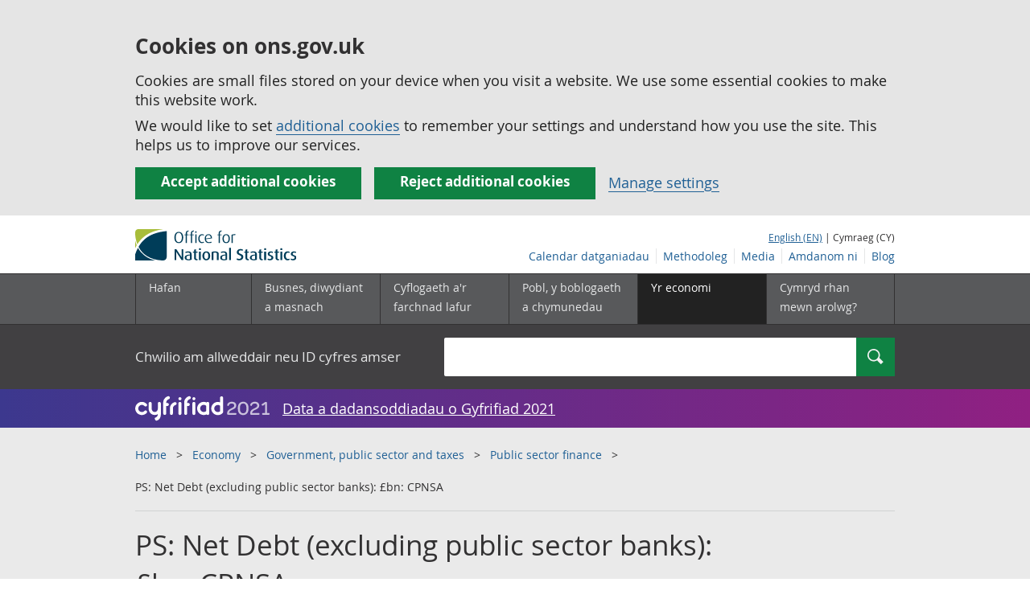

--- FILE ---
content_type: text/html;charset=utf-8
request_url: https://cy.ons.gov.uk/economy/governmentpublicsectorandtaxes/publicsectorfinance/timeseries/hf6w/pusf
body_size: 18185
content:
<!DOCTYPE html>
<html lang="cy">
    <head>
        <title>PS: Net Debt (excluding public sector banks): £bn: CPNSA - Office for National Statistics</title>
        <meta charset="utf-8" />
        <meta content="width=device-width,initial-scale=1.0,user-scalable=1" name="viewport">
        <meta name="theme-color" content="#58595B">
        <meta name="apple-mobile-web-app-status-bar-style" content="#58595B">

        

        
        <link rel="stylesheet" type="text/css" href="//cdn.ons.gov.uk/sixteens/418c927/css/main.css">
		

        <script>
    // extractValue extracts the value from an undecodeable json cookie string
    function extractValue(key, extractionString) {
        const extractionRegex = new RegExp(`'${key}':(.*?)[,}]`)
        const match = extractionString.match(extractionRegex)
        if (match) {
            return match[1]
        }
        
        return null
    }

    // getUsageCookieValue reads the ons_cookie_policy to determine the user's usage preference. 
    // When no policy is found, the user is opted out by default.
    function getUsageCookieValue() {
        // ons_cookie_policy handler
        var policyCookie = document.cookie.match('(?:^|; )ons_cookie_policy=({.*?})');
        if (policyCookie) {
            console.debug('ons_cookie_policy found');

            var usageValue = extractValue("usage", policyCookie[1]);
            console.debug('usage is', usageValue);

            // this needs to be the inverse - if usage is true the returned value is false and vice versa
            // user is stating whether they are opting out of usage cookie
            return (usageValue == "true") ? false : true
        }
        console.debug('no cookie found - opting out');
        return true
    }

    // unescape html entities
    function htmlUnescape(str){
        return str
                .replace(/&#x3D;/g, "=");
    }

    
    var dataLayer = [{
        contentTitle: htmlUnescape("PS: Net Debt (excluding public sector banks): £bn: CPNSA"),
        analyticsOptOut: getUsageCookieValue(),
        "gtm.whitelist": ["google","hjtc","lcl"],
        "gtm.blacklist": ["customScripts","sp","adm","awct","k","d","j"]
    }];

    
    dataLayer[0]["releaseDate"] = "2025/11/21";
    

    

    
    
        dataLayer[0]["publications"] = [];
        
            
                
                    dataLayer[0].publications.push({
                        title: "Public sector finances, UK: October 2025",
                        uri: "/economy/governmentpublicsectorandtaxes/publicsectorfinance/bulletins/publicsectorfinances/october2025"
                    });
                
            
        
    


    
    

    
    

    
    

    
        
            
        
            
        
            
        
            
        
            
        
            
        
            
        
            
        
            
        
            
        
            
        
            
        
            
        
            
        
            
        
            
        
            
        
            
        
            
        
            
        
            
        
            
        
            
        
            
        
            
        
            
        
            
        
            
        
            
        
            
        
            
        
            
        
            
        
            
        
            
        
            
        
            
        
            
        
            
        
            
        
            
        
            
        
            
        
            
        
            
        
            
        
            
        
            
        
            
        
            
        
            
        
            
        
            
        
            
        
            
        
            
                
            
        
            
        
            
        
            
        
            
        
            
        
            
                
            
        
            
                
            
        
            
        
            
        
            
        
            
        
            
        
            
        
            
        
            
        
            
        
            
        
            
        
            
        
            
        
            
        
            
        
            
        
            
        
            
        
            
        
            
        
            
        
            
        
            
        
            
        
            
        
            
        
            
                
            
        
            
        
            
        
            
        
            
        
            
        
            
        
            
        
            
        
            
        
            
        
            
        
            
        
            
        
            
        
            
        
            
        
            
        
            
        
            
        
            
        
            
        
            
        
            
        
            
        
            
        
            
        
            
        
            
        
            
        
            
        
            
        
            
        
            
        
            
        
            
        
            
        
            
        
            
        
            
        
            
        
            
        
            
        
            
        
            
        
            
        
            
        
            
        
            
        
            
        
            
                
            
        
            
        
            
        
            
        
            
        
            
        
            
        
            
        
            
        
            
        
            
        
            
        
            
        
            
        
            
        
            
        
            
        
            
        
            
        
            
        

        
            
                dataLayer[0]["corrections"] = "yes";
            
        
    

</script>


        <!-- Google Tag Manager -->
        <script>(function(w,d,s,l,i){w[l]=w[l]||[];w[l].push({'gtm.start':
                new Date().getTime(),event:'gtm.js'});var f=d.getElementsByTagName(s)[0],
                j=d.createElement(s),dl=l!='dataLayer'?'&l='+l:'';j.async=true;j.src=
                'https://www.googletagmanager.com/gtm.js?id='+i+dl;f.parentNode.insertBefore(j,f);
        })(window,document,'script','dataLayer','GTM-MBCBVQS');</script>
        <!-- End Google Tag Manager -->

        
    <script type="application/ld+json">
        {
            "@context": "http://schema.org",
            "name": "PS: Net Debt (excluding public sector banks): £bn: CPNSA",
            "description": "",
             "@type": "Dataset",
"author": {
    "@type": "Person",
    "name": "Public Sector Finance Delivery team"
},
"datePublished": "2025-11-21T00:00:00.000Z",
"dateModified": "2025-11-21T00:00:00.000Z",
"discussionURL": "https://cy.ons.gov.uk/economy/governmentpublicsectorandtaxes/publicsectorfinance/bulletins/publicsectorfinances/latest",
"keywords": ["HF6W", "PUSF"],
"publisher": {
    "@type": "GovernmentOrganization",
    "name": "Office for National Statistics",  
    "logo": "https://cdn.ons.gov.uk/assets/images/ons-logo/v2/ons-logo.png"
},
"image": "https://cy.ons.gov.uk/economy/governmentpublicsectorandtaxes/publicsectorfinance/timeseries/hf6w/pusf/linechartimage",  
"distribution":[
    {
        "@type":"DataDownload",
        "encodingFormat":"XLS",
        "contentUrl": "https://cy.ons.gov.uk/generator?format=xls&uri=/economy/governmentpublicsectorandtaxes/publicsectorfinance/timeseries/hf6w/pusf"
    },
    {
        "@type":"DataDownload",
        "encodingFormat":"CSV",
        "contentUrl": "https://cy.ons.gov.uk/generator?format=csv&uri=/economy/governmentpublicsectorandtaxes/publicsectorfinance/timeseries/hf6w/pusf"
    }
], 
            
            
            "url": "https://cy.ons.gov.uk/economy/governmentpublicsectorandtaxes/publicsectorfinance/timeseries/hf6w/pusf",
            "license": "http://www.nationalarchives.gov.uk/doc/open-government-licence/version/3/"
        }
    </script>


		
		

	</head>
	<body class="timeseries">
    <script>document.body.className = ((document.body.className) ? document.body.className + ' js' : 'js');</script>
    <form action="/cookies/accept-all" method="GET" id="global-cookie-message"
      class="cookies-banner cookies-banner--hidden js-cookies-banner-form clearfix"
      aria-label="cookie banner">
    <div class="cookies-banner__wrapper wrapper js-cookies-banner-inform">
        <div>
            <div class="cookies-banner__message adjust-font-size--18">
                <h3 class="cookies-banner__heading">Cookies on ons.gov.uk</h3>
                <p class="cookies-banner__body">Cookies are small files stored on your device when you visit a website. We use some essential cookies to make this website work.</p>
                <p class="cookies-banner__body">We would like to set <a href="/cookies">additional cookies</a> to remember your settings and understand how you use the site. This helps us to improve our services.</p>
            </div>
            <div class="cookies-banner__buttons">
                <div class="nojs--hide cookies-banner__button cookies-banner__button--accept">
                    <button class="btn btn--full-width btn--primary btn--focus margin-right--2 font-weight-700 font-size--17 text-wrap js-accept-cookies" data-gtm-accept-cookies="true" type="submit" data-action="accept" tabindex="0">
                        Accept additional cookies
                    </button>
                </div>
                <div class="nojs--hide cookies-banner__button cookies-banner__button--reject">
                    <button class="btn btn--full-width btn--primary btn--focus margin-right--2 font-weight-700 font-size--17 text-wrap js-reject-cookies" data-gtm-accept-cookies="false" type="submit" data-action="reject" tabindex="0">
                        Reject additional cookies
                    </button>
                </div>
                <div class="cookies-banner__button">
                    <a href="/cookies">Manage settings</a>
                </div>
            </div>
        </div>
    </div>
    <div class="hidden js-cookies-banner-confirmation" tabindex="-1">
        <div class="cookies-banner__wrapper wrapper">
            <div class="col">
                <div class="cookies-banner__message adjust-font-size--18">
                    <p class="cookies-banner__confirmation-message">
                        <span class="hidden ons-js-accepted-text">You have accepted all additional cookies.</span>
                        <span class="hidden ons-js-rejected-text">You have rejected all additional cookies.</span>
                        <span>You can <a href="/cookies">change your cookie preferences</a> at any time.</span>
                        <button type="button" class="cookies-banner__button--hide js-hide-cookies-banner">Hide</button>
                    </p>
                </div>
            </div>
        </div>
    </div>
</form>


    <!-- Google Tag Manager (noscript) -->
    <noscript><iframe src="https://www.googletagmanager.com/ns.html?id=GTM-MBCBVQS"
                      height="0" width="0" style="display:none;visibility:hidden"></iframe></noscript>
    <!-- End Google Tag Manager (noscript) -->

        
        
		

		

		
		
			
															


















	<header >
	
    <a class="skiplink" href="#main" tabindex="0">
        Skip to main content
    </a>
	
  
  

	
	
	<div id="pagePath" class="hide">/economy/governmentpublicsectorandtaxes/publicsectorfinance/timeseries/hf6w/pusf</div>
	
		<div class="wrapper">
			<div class="header col-wrap">
				<div class="col col--lg-one-third col--md-one-third">
					<a href="/">
						<!--[if lte IE 8]>
							<img class="logo" src="https://cdn.ons.gov.uk/assets/images/ons-logo/v2/ons-logo.png" alt="Logo Swyddfa Ystadegau Gwladol - Hafan">
						<![endif]-->
						<img class="logo" src="https://cdn.ons.gov.uk/assets/images/ons-logo/v2/ons-logo.svg" alt="Logo Swyddfa Ystadegau Gwladol - Hafan">
					</a>
				</div>
				
                <div class="col col--lg-two-thirds col--md-two-thirds hide--sm print--hide language--js__container">
                    
                    <div class="language">
                        
                            <a href="

    //www.ons.gov.uk/economy/governmentpublicsectorandtaxes/publicsectorfinance/timeseries/hf6w/pusf


" class="language__link" lang="en-GB">English (EN)</a>
                            <span> | Cymraeg (CY)</span>
                        
                    </div>
                </div>
				<div class="secondary-nav col col--lg-two-thirds col--md-two-thirds print--hide">
					<ul class="secondary-nav__list js-nav-clone__list">
                        <li class="secondary-nav__item">
                            <a class="secondary-nav__link  js-nav-clone__link" href="/releasecalendar">Calendar datganiadau</a>
                        </li>
                        <li class="secondary-nav__item">
                            <a class="secondary-nav__link  js-nav-clone__link" href="/methodology">Methodoleg</a>
                        </li>
                        <li class="secondary-nav__item">
                            <a class="secondary-nav__link  js-nav-clone__link" href="/news">Media</a>
                        </li>
						<li class="secondary-nav__item">
							<a class="secondary-nav__link  js-nav-clone__link" href="/aboutus">Amdanom ni</a>
						</li>
						<li class="secondary-nav__item">
							<a class="secondary-nav__link js-nav-clone__link" rel="noopener noreferrer" href="https://blog.ons.gov.uk/">Blog</a>
						</li>
					</ul>
				</div>
				
			</div>
		</div>
	

	
	
	<div class="primary-nav print--hide">
		<nav aria-label="Header links">
			
			<ul class="nav--controls">
				<li class="nav--controls__item">
					<a href="#nav-primary" id="menu-toggle" aria-controls="nav-primary" aria-expanded="false" class="nav--controls__menu">
						<span class="nav--controls__text">Dewislen</span>
					</a>
				</li>
				<li class="nav--controls__item ">
					<a href="#nav-search" id="search-toggle" aria-controls="nav-search" aria-expanded="false" class="nav--controls__search" aria-label="Search">
						<span class="nav--controls__text">Chwilio</span>
					</a>
				</li>
			</ul>
			
			<ul class="wrapper nav-main--hidden primary-nav__list" id="nav-primary" aria-expanded="false">
				<li class="primary-nav__item  js-nav hide--sm old-ie--display-block"><a class="primary-nav__link col col--md-7 col--lg-9" href="/">Hafan</a></li>
				
				
				
				
				
				<li class="primary-nav__item js-nav js-expandable ">
					<a class="primary-nav__link col col--md-8 col--lg-10" href="/businessindustryandtrade" aria-expanded="false" aria-label="Busnes, diwydiant a masnach is-dewislen">
						<span aria-hidden="true" class="expansion-indicator"></span>
						<span class="submenu-title">
							Busnes, diwydiant a masnach
						</span>
					</a>
					<ul class="primary-nav__child-list col col--md-16 col--lg-20 js-expandable__content js-nav-hidden jsEnhance" aria-expanded="false" aria-label="submenu">
						
						
						<li class="primary-nav__child-item  js-expandable__child">
							<a class="primary-nav__child-link" tabindex="-1" href="/businessindustryandtrade/business" >Busnes</a>
						</li>
						
						<li class="primary-nav__child-item  js-expandable__child">
							<a class="primary-nav__child-link" tabindex="-1" href="/businessindustryandtrade/constructionindustry" >Diwydiant adeiladu</a>
						</li>
						
						<li class="primary-nav__child-item  js-expandable__child">
							<a class="primary-nav__child-link" tabindex="-1" href="/businessindustryandtrade/internationaltrade" >Masnach ryngwladol</a>
						</li>
						
						<li class="primary-nav__child-item  js-expandable__child">
							<a class="primary-nav__child-link" tabindex="-1" href="/businessindustryandtrade/changestobusiness" >Newidiadau i fusnesau</a>
						</li>
						
						<li class="primary-nav__child-item  js-expandable__child">
							<a class="primary-nav__child-link" tabindex="-1" href="/businessindustryandtrade/itandinternetindustry" >Y diwydiant TG a&#x27;r rhyngrwyd</a>
						</li>
						
						<li class="primary-nav__child-item  js-expandable__child">
							<a class="primary-nav__child-link" tabindex="-1" href="/businessindustryandtrade/manufacturingandproductionindustry" >Y diwydiant gweithgynhyrchu a chynhyrchu</a>
						</li>
						
						<li class="primary-nav__child-item  js-expandable__child">
							<a class="primary-nav__child-link" tabindex="-1" href="/businessindustryandtrade/retailindustry" >Y diwydiant manwerthu</a>
						</li>
						
						<li class="primary-nav__child-item  js-expandable__child">
							<a class="primary-nav__child-link" tabindex="-1" href="/businessindustryandtrade/tourismindustry" >Y diwydiant twristiaeth</a>
						</li>
						
					</ul>
				</li>
				
				
				
				<li class="primary-nav__item js-nav js-expandable ">
					<a class="primary-nav__link col col--md-8 col--lg-10" href="/employmentandlabourmarket" aria-expanded="false" aria-label="Cyflogaeth a&#x27;r farchnad lafur is-dewislen">
						<span aria-hidden="true" class="expansion-indicator"></span>
						<span class="submenu-title">
							Cyflogaeth a&#x27;r farchnad lafur
						</span>
					</a>
					<ul class="primary-nav__child-list col col--md-16 col--lg-20 js-expandable__content js-nav-hidden jsEnhance" aria-expanded="false" aria-label="submenu">
						
						
						<li class="primary-nav__child-item  js-expandable__child">
							<a class="primary-nav__child-link" tabindex="-1" href="/employmentandlabourmarket/peopleinwork" >Pobl mewn gwaith</a>
						</li>
						
						<li class="primary-nav__child-item  js-expandable__child">
							<a class="primary-nav__child-link" tabindex="-1" href="/employmentandlabourmarket/peoplenotinwork" >Pobl nad ydynt mewn gwaith</a>
						</li>
						
					</ul>
				</li>
				
				
				
				
				
				
				
				
				
				
				
				
				
				<li class="primary-nav__item js-nav js-expandable ">
					<a class="primary-nav__link col col--md-8 col--lg-10" href="/peoplepopulationandcommunity" aria-expanded="false" aria-label="Pobl, y boblogaeth a chymunedau is-dewislen">
						<span aria-hidden="true" class="expansion-indicator"></span>
						<span class="submenu-title">
							Pobl, y boblogaeth a chymunedau
						</span>
					</a>
					<ul class="primary-nav__child-list col col--md-16 col--lg-20 js-expandable__content js-nav-hidden jsEnhance" aria-expanded="false" aria-label="submenu">
						
						
						<li class="primary-nav__child-item  js-expandable__child">
							<a class="primary-nav__child-link" tabindex="-1" href="/peoplepopulationandcommunity/educationandchildcare" >Addysg a gofal plant</a>
						</li>
						
						<li class="primary-nav__child-item  js-expandable__child">
							<a class="primary-nav__child-link" tabindex="-1" href="/peoplepopulationandcommunity/armedforcescommunity" >Armed forces community</a>
						</li>
						
						<li class="primary-nav__child-item  js-expandable__child">
							<a class="primary-nav__child-link" tabindex="-1" href="/peoplepopulationandcommunity/personalandhouseholdfinances" >Cyllid personol a chyllid aelwydydd</a>
						</li>
						
						<li class="primary-nav__child-item  js-expandable__child">
							<a class="primary-nav__child-link" tabindex="-1" href="/peoplepopulationandcommunity/elections" >Etholiadau</a>
						</li>
						
						<li class="primary-nav__child-item  js-expandable__child">
							<a class="primary-nav__child-link" tabindex="-1" href="/peoplepopulationandcommunity/birthsdeathsandmarriages" >Genedigaethau, marwolaethau a phriodasau</a>
						</li>
						
						<li class="primary-nav__child-item  js-expandable__child">
							<a class="primary-nav__child-link" tabindex="-1" href="/peoplepopulationandcommunity/leisureandtourism" >Hamdden a thwristiaeth</a>
						</li>
						
						<li class="primary-nav__child-item  js-expandable__child">
							<a class="primary-nav__child-link" tabindex="-1" href="/peoplepopulationandcommunity/culturalidentity" >Hunaniaeth ddiwylliannol</a>
						</li>
						
						<li class="primary-nav__child-item  js-expandable__child">
							<a class="primary-nav__child-link" tabindex="-1" href="/peoplepopulationandcommunity/healthandsocialcare" >Iechyd a gofal cymdeithasol</a>
						</li>
						
						<li class="primary-nav__child-item  js-expandable__child">
							<a class="primary-nav__child-link" tabindex="-1" href="/peoplepopulationandcommunity/wellbeing" >Lles</a>
						</li>
						
						<li class="primary-nav__child-item  js-expandable__child">
							<a class="primary-nav__child-link" tabindex="-1" href="/peoplepopulationandcommunity/householdcharacteristics" >Nodweddion aelwydydd</a>
						</li>
						
						<li class="primary-nav__child-item  js-expandable__child">
							<a class="primary-nav__child-link" tabindex="-1" href="/peoplepopulationandcommunity/populationandmigration" >Poblogaeth ac ymfudo</a>
						</li>
						
						<li class="primary-nav__child-item  js-expandable__child">
							<a class="primary-nav__child-link" tabindex="-1" href="/peoplepopulationandcommunity/housing" >Tai</a>
						</li>
						
						<li class="primary-nav__child-item  js-expandable__child">
							<a class="primary-nav__child-link" tabindex="-1" href="/peoplepopulationandcommunity/crimeandjustice" >Troseddu a chyfiawnder</a>
						</li>
						
					</ul>
				</li>
				
				
				
				
				
				<li class="primary-nav__item js-nav js-expandable primary-nav__item--active">
					<a class="primary-nav__link col col--md-8 col--lg-10" href="/economy" aria-expanded="false" aria-label="Yr economi is-dewislen">
						<span aria-hidden="true" class="expansion-indicator"></span>
						<span class="submenu-title">
							Yr economi
						</span>
					</a>
					<ul class="primary-nav__child-list col col--md-16 col--lg-20 js-expandable__content js-nav-hidden jsEnhance" aria-expanded="false" aria-label="submenu">
						
						
						<li class="primary-nav__child-item  js-expandable__child">
							<a class="primary-nav__child-link" tabindex="-1" href="/economy/economicoutputandproductivity" >Allgynnyrch economaidd a chynhyrchiant</a>
						</li>
						
						<li class="primary-nav__child-item  js-expandable__child">
							<a class="primary-nav__child-link" tabindex="-1" href="/economy/investmentspensionsandtrusts" >Buddsoddiadau, pensiynau ac ymddiriedolaethau</a>
						</li>
						
						<li class="primary-nav__child-item  js-expandable__child">
							<a class="primary-nav__child-link" tabindex="-1" href="/economy/environmentalaccounts" >Cyfrifon amgylcheddol</a>
						</li>
						
						<li class="primary-nav__child-item  js-expandable__child">
							<a class="primary-nav__child-link" tabindex="-1" href="/economy/nationalaccounts" >Cyfrifon gwladol</a>
						</li>
						
						<li class="primary-nav__child-item  js-expandable__child">
							<a class="primary-nav__child-link" tabindex="-1" href="/economy/regionalaccounts" >Cyfrifon rhanbarthol </a>
						</li>
						
						<li class="primary-nav__child-item  js-expandable__child">
							<a class="primary-nav__child-link" tabindex="-1" href="/economy/grossdomesticproductgdp" >Cynnyrch Domestig Gros (CDG) </a>
						</li>
						
						<li class="primary-nav__child-item  js-expandable__child">
							<a class="primary-nav__child-link" tabindex="-1" href="/economy/grossvalueaddedgva" >Gwerth Ychwanegol Gros</a>
						</li>
						
						<li class="primary-nav__child-item primary-nav__child-item--active js-expandable__child">
							<a class="primary-nav__child-link" tabindex="-1" href="/economy/governmentpublicsectorandtaxes" >Llywodraeth, y sector cyhoeddus a threthi</a>
						</li>
						
						<li class="primary-nav__child-item  js-expandable__child">
							<a class="primary-nav__child-link" tabindex="-1" href="/economy/inflationandpriceindices" >Mynegeion chwyddiant a phrisiau</a>
						</li>
						
					</ul>
				</li>
				
				
				
				
				
				
				
				<li class="primary-nav__item  js-nav">
					<a class="primary-nav__link  col col--md-8 col--lg-10" href="/surveys">
						Cymryd rhan mewn arolwg?
					</a>
				</li>
				<li class="hide--md primary-nav__language">
					
						<a href="

    //www.ons.gov.uk/economy/governmentpublicsectorandtaxes/publicsectorfinance/timeseries/hf6w/pusf


" class="language__link">English (EN)</a>
						<span> | Cymraeg (CY)</span>
					
				</li>
			</ul>
		</nav>
	</div>
	
	
		<div class="search nav-search--hidden print--hide" id="searchBar" role="search">
			<div class="wrapper">
				<form class="col-wrap search__form" action="/search">
					<label class="search__label col col--md-23 col--lg-24" for="nav-search">Chwilio am allweddair neu ID cyfres amser</label>
					<input type="search" autocomplete="off" class="search__input col col--md-21 col--lg-32" id="nav-search" name="q" value="">
					<button type="submit" class="search__button col--md-3 col--lg-3" id="nav-search-submit" aria-label="Search">
						<span class="visuallyhidden">Chwilio</span>
						<span class="icon icon-search--light"></span>
					</button>
				</form>
			</div>
		</div>
	
	<div class="promo__background--plum-gradient">
    <div class="wrapper">
        <div class="banner--half-padding">
            <p class="margin-top--0 margin-bottom--0 padding-bottom--0 padding-top--0 flex flex-wrap-wrap banner--vertical-center">
                <a class="flex" href="/census"><img src="https://cdn.ons.gov.uk/assets/images/census-logo/logo-census-2021-white-landscape-cy.svg" title="Cyfrifiad 2021" alt="" class="header__svg-logo margin-right--1" xmlns="http://www.w3.org/2000/svg" focusable="false" width="167" height="32" viewBox="0 0 242 44" aria-labelledby="census-logo-banner" />
                <a class="margin-top--0 text--white font-size--18 underline-link" href="/census">Data a dadansoddiadau o Gyfrifiad 2021</a>
            </p>
        </div>
    </div>
</div>
	
</header>




	
    		
        <div class="page-neutral-intro background--gallery">
  <div class="wrapper">
    <div class="col-wrap">
      <div class="col">
        <nav aria-label="Breadcrumbs">
          <div class="breadcrumb print--hide">
            <ol class="breadcrumb__list">
              
                <li class="breadcrumb__item">
                  <a
                    class="breadcrumb__link"
                    href="/"
                  >Home</a>
                </li>
              
                <li class="breadcrumb__item">
                  <a
                    class="breadcrumb__link"
                    href="/economy"
                  >Economy</a>
                </li>
              
                <li class="breadcrumb__item">
                  <a
                    class="breadcrumb__link"
                    href="/economy/governmentpublicsectorandtaxes"
                  >Government, public sector and taxes</a>
                </li>
              
                <li class="breadcrumb__item">
                  <a
                    class="breadcrumb__link"
                    href="/economy/governmentpublicsectorandtaxes/publicsectorfinance"
                  >Public sector finance</a>
                </li>
              

              <li class="breadcrumb__item">
                
                  PS: Net Debt (excluding public sector banks): £bn: CPNSA
                
              </li>
            </ol>
          </div>
        </nav>
      </div>
    </div>
  </div>
</div>

    



		
<main id="main" role="main" tabindex="-1">


    <div class="page-neutral-intro background--gallery">
	<div class="wrapper">
		<div class="col-wrap">
			<div class="col">
				
				<div class="col col--md-47 col--lg-48">
                    
                        <h1 class="page-intro__title margin-bottom-sm--4 margin-bottom-md--4">
    PS: Net Debt (excluding public sector banks): £bn: CPNSA
</h1>


    

                    
				</div>
				
			</div> 
		</div> 
	</div> 
    



    
	
	
		
			



	 
		

            
			
			
				
			
				
			
				
			
				
			
				
			
				
			
				
			
				
			
				
			
				
			
				
			
				
			
				
			
				
			
				
			
				
			
				
			
				
			
				
			
				
			
				
			
				
			
				
			
				
			
				
			
				
			
				
			
				
			
				
			
				
			
				
			
				
			
				
			
				
			
				
			
				
			
				
			
				
			
				
			
				
			
				
			
				
			
				
			
				
			
				
			
				
			
				
			
				
			
				
			
				
			
				
			
				
			
				
			
				
			
				
			
				
					
				
			
				
			
				
			
				
			
				
			
				
			
				
					
				
			
				
					
				
			
				
			
				
			
				
			
				
			
				
			
				
			
				
			
				
			
				
			
				
			
				
			
				
			
				
			
				
			
				
			
				
			
				
			
				
			
				
			
				
			
				
			
				
			
				
			
				
			
				
			
				
			
				
					
				
			
				
			
				
			
				
			
				
			
				
			
				
			
				
			
				
			
				
			
				
			
				
			
				
			
				
			
				
			
				
			
				
			
				
			
				
			
				
			
				
			
				
			
				
			
				
			
				
			
				
			
				
			
				
			
				
			
				
			
				
			
				
			
				
			
				
			
				
			
				
			
				
			
				
			
				
			
				
			
				
			
				
			
				
			
				
			
				
			
				
			
				
			
				
			
				
			
				
			
				
					
				
			
				
			
				
			
				
			
				
			
				
			
				
			
				
			
				
			
				
			
				
			
				
			
				
			
				
			
				
			
				
			
				
			
				
			
				
			
				
			

			
            
				<div class="alert">
					<div class="wrapper">
						<div class="col-wrap">
							<div class="col">

                                <h2 class="alert__title inline-block margin-bottom--0 margin-right-md--1">
                                    Source dataset: <a href="/economy/governmentpublicsectorandtaxes/publicsectorfinance/datasets/publicsectorfinances">Public sector finances time series (PUSF)</a>
                                </h2>
                                

								
								


								
								
									<div class="show-hide show-hide--dark info-box margin-top-sm--1 margin-top-md--1 js-show-hide">
										<div class="js-show-hide__title">

                                            <span class="icon icon-info icon-info--info-box"></span>
											<h2 class="show-hide__title alert--warning__title">Correction</h2>
										</div>

										<div class="js-show-hide__content">
											<div class="show-hide__content alert--warning__content section__content--markdown">
												<section>
													
														
													
														
													
														
													
														
													
														
													
														
													
														
													
														
													
														
													
														
													
														
													
														
													
														
													
														
													
														
													
														
													
														
													
														
													
														
													
														
													
														
													
														
													
														
													
														
													
														
													
														
													
														
													
														
													
														
													
														
													
														
													
														
													
														
													
														
													
														
													
														
													
														
													
														
													
														
													
														
													
														
													
														
													
														
													
														
													
														
													
														
													
														
													
														
													
														
													
														
													
														
													
														
													
														
													
														
													
														
													
														
															<p class="alert__date">29 October 2019</p>
															<p>We have identified two issues with the Public Sector Finances release which was originally published on 22 October 2019. These issues have been corrected in this edition. </p><p>The main issue affected local government current expenditure and local government net borrowing in the financial year to date, as well as the equivalent general government and public sector measures; including public sector net borrowing. Public sector net borrowing (excluding public sector banks – PSNBex) was overstated by £1.3 billion in the financial year to date (April to September 2019); for September 2019 alone it was overstated by £0.2 billion. </p><p>A second, smaller issue involved the handling of public sector pensions data. This affected the current budget deficit (including public sector banks) between the financial year ending (FYE) March 1998 and FYE March 2008, but had no impact on the current budget deficit (excluding public sector banks). The size of the correction for this issue is negligible in each year.</p><p>Although GDP is not affected by this error, there will be some small impact on the Sector and Financial Accounts. The corrected data will be taken on in the next release, which is scheduled for December 2019.</p><p>The ONS apologises for this error and for any inconvenience.</p>
															<a class="btn btn--tertiary margin-bottom-sm--3 margin-bottom-md--3 print--hide"
															href="/economy/governmentpublicsectorandtaxes/publicsectorfinance/timeseries/hf6w/pusf/previous/v49">Gweld y fersiwn wedi&#x27;i disodli</a>
														
													
														
													
														
													
														
													
														
													
														
													
														
															<p class="alert__date">9 March 2020</p>
															<p>In September 2020 we introduced improvements to the estimation of capital stocks. Recent quality assurance work has identified that although these improvements were fully implemented in the Public sector finances borrowing by sub-sector publication, they were not fully reflected in our presentation of public sector current budget and net investment as a ratio of GDP (series JW2V and MUB2 respectively), for the period - financial year ending March 1987 to the financial year ending March 1997. We have now updated these data in our time series dataset. </p><p>These updates have had no impact on our previous estimates of public sector net borrowing, cash requirement or debt. We apologise for any inconvenience.</p>
															<a class="btn btn--tertiary margin-bottom-sm--3 margin-bottom-md--3 print--hide"
															href="/economy/governmentpublicsectorandtaxes/publicsectorfinance/timeseries/hf6w/pusf/previous/v54">Gweld y fersiwn wedi&#x27;i disodli</a>
														
													
														
															<p class="alert__date">9 March 2020</p>
															<p>In September 2020 we introduced improvements to the estimation of capital stocks. Recent quality assurance work has identified that although these improvements were fully implemented in the Public sector finances borrowing by sub-sector publication, they were not fully reflected in our presentation of public sector current budget and net investment as a ratio of GDP (series JW2V and MUB2 respectively), for the period - financial year ending March 1987 to the financial year ending March 1997. We have now updated these data in our time series dataset. </p><p>These updates have had no impact on our previous estimates of public sector net borrowing, cash requirement or debt. We apologise for any inconvenience.</p>
															<a class="btn btn--tertiary margin-bottom-sm--3 margin-bottom-md--3 print--hide"
															href="/economy/governmentpublicsectorandtaxes/publicsectorfinance/timeseries/hf6w/pusf/previous/v54">Gweld y fersiwn wedi&#x27;i disodli</a>
														
													
														
													
														
													
														
													
														
													
														
													
														
													
														
													
														
													
														
													
														
													
														
													
														
													
														
													
														
													
														
													
														
													
														
													
														
													
														
													
														
													
														
													
														
													
														
													
														
													
														
													
														
													
														
															<p class="alert__date">5 October 2021</p>
															<p>Following publication on 21 September 2021, an error has been found in the Public Sector Finances (PSF): August 2021 release. The error affects data for the period April 2020 to August 2021 inclusive.</p><p>Public Sector Net Borrowing (excluding Public Sector Banks – PSNB ex) was overstated by £4.6 billion in the financial year ending March 2021 and £2.5 billion in the financial year-to-August 2021. PSNB is now estimated to have been £320.5 billion in the financial year ending March 2021 and £91.3 billion in the financial year-to-August 2021.</p><p>This error was the result of provisional data for the Public Sector Funded Pension Schemes being used in the estimation of the published dataset. </p><p>In September 2021, we changed the discount rate used for future pension liabilities from 5% to 4%, taking on a change in international statistical standards. However, in the provisional dataset, the data for April 2020 onwards for these public sector schemes was estimated using the 5% discount rate. In the corrected version, this had been updated, consistent with the 4% rate. </p><p>Correcting this error has affected Public Sector Funded Pension Schemes’ net borrowing and so Public Sector Net Borrowing. There has been no impact on net cash requirement or net debt as a result of this correction.</p><p>ONS apologises for any inconvenience caused by this error.</p>
															<a class="btn btn--tertiary margin-bottom-sm--3 margin-bottom-md--3 print--hide"
															href="/economy/governmentpublicsectorandtaxes/publicsectorfinance/timeseries/hf6w/pusf/previous/v75">Gweld y fersiwn wedi&#x27;i disodli</a>
														
													
														
													
														
													
														
													
														
													
														
													
														
													
														
													
														
													
														
													
														
													
														
													
														
													
														
													
														
													
														
													
														
													
														
													
														
													
														
													
														
													
														
													
														
													
														
													
														
													
														
													
														
													
														
													
														
													
														
													
														
													
														
													
														
													
														
													
														
													
														
													
														
													
														
													
														
													
														
													
														
													
														
													
														
													
														
													
														
													
														
													
														
													
														
													
														
													
														
													
														
															<p class="alert__date">31 October 2024</p>
															<p>An error was identified in the public sector finance, UK: September 2024 release regarding monthly time series data availability. </p><p>The affected series are JW2V, MUB2, J5IJ, J4DE, MUB3, J4DD. </p><p>Whilst time series were affected these series appear correctly in the public sector finance Appendix A dataset.</p>
															<a class="btn btn--tertiary margin-bottom-sm--3 margin-bottom-md--3 print--hide"
															href="/economy/governmentpublicsectorandtaxes/publicsectorfinance/timeseries/hf6w/pusf/previous/v113">Gweld y fersiwn wedi&#x27;i disodli</a>
														
													
														
													
														
													
														
													
														
													
														
													
														
													
														
													
														
													
														
													
														
													
														
													
														
													
														
													
														
													
														
													
														
													
														
													
														
													
														
													
												</section>
											</div>
										</div>
									</div>
								
							</div>
						</div>
					</div>
				</div>
        
		
	


		
	

    
        <div class="meta-wrap">
                <div class="wrapper">
                        <div class="col-wrap">
                                
<p class="col col--md-12 col--lg-15 meta__item">
    
	<span>Cyswllt: </span><br/><a href="mailto:public.sector.inquiries@ons.gov.uk">Public Sector Finance Delivery team</a>
</p>


                                
                                        
<p class="col col--md-12 col--lg-15 meta__item">
	<span>Dyddiad y datganiad: </span><br/>21 November 2025<br/>
    <a href="/economy/governmentpublicsectorandtaxes/publicsectorfinance/timeseries/hf6w/pusf/previous">View previous versions</a>
</p>
                                

                                
                                        
<p class="col col--md-11 col--lg-15 meta__item">
    <span>Cyhoeddiad nesaf: </span><br/>19 December 2025
</p>
                                

                                
    <p class="col col--md-13 col--lg-15 print-hidden meta__item">
        ID y gyfres: HF6W
                <a href="#" class="tooltip" title="This series ID is a unique random identifier for this individual time series. The digits themselves do not have any specific meaning">Beth yw hyn?</a><br/>
                Unedau: £ bn<br/>
                
    </p>

                        </div>
                </div>
        </div>


</div> 


<div class="page-content">
	


    <div class="wrapper">
    
            <div class="col-wrap">
                <div class="col col--lg-one margin-top-sm--4 margin-top-md--5 flush-bottom">
                    <form class="timeseries__filters nojs--hide">
    <h2 class="tiles__title-h2">Filters</h2>
    <span class="visuallyhidden">Use these filters to interact with the following chart of data.</span>
    <div class="tiles__content">
        <div data-chart-controls="" data-chart-controls-for="">
            <div class="col col--md-8 col--lg-12 margin-right-md--4 margin-right-lg--2">
                <fieldset>
                    <legend id="data-type">Dangos data fel</legend>
                    <label for="type-chart">
                        Siart
                        <input id="type-chart" type="radio" name="type" data-chart-controls-type="chart" aria-controls="data" checked>
                    </label>
                    <label for="type-table">
                        Tabl
                        <input id="type-table" type="radio" name="type" data-chart-controls-type="table" aria-controls="data">
                    </label>
                </fieldset>
            </div>
            <div class="col col--md-12 col--lg-18 margin-right-md--4 margin-right-lg--2">
                <fieldset>
                    <legend id="frequency">Amlder</legend>
                    <label>
                        Mis
                        <input type="radio" class="frequency" name="scale" data-chart-controls-scale="months"
                                value="months" aria-controls="data">
                    </label>
                    <label>
                        Chwarter
                        <input type="radio" class="frequency" name="scale" data-chart-controls-scale="quarters"
                                value="quarters" aria-controls="data">
                    </label>
                    <label>
                        Blwyddyn
                        <input type="radio" class="frequency" name="scale" data-chart-controls-scale="years"
                                value="years" aria-controls="data">
                    </label>
                </fieldset>
            </div>
            <div class="col col--md-17 col--lg-23">
                <fieldset>
                    <legend id="period">Cyfnod amser</legend>
                    <label>
                        Pob un
                        <input type="radio" name="range" data-chart-controls-range="all" aria-controls="data" checked>
                    </label>
                    <label>
                        10 mlynedd diwethaf
                        <input type="radio" name="range" data-chart-controls-range="10yr" aria-controls="data">
                    </label>
                    <label>
                        5 mlynedd diwethaf
                        <input type="radio" name="range" data-chart-controls-range="5yr" aria-controls="data">
                    </label>
                    <label>
                        Addasu
                        <input type="radio" name="range" data-chart-control-custom-trigger-for="chart-area__controls__custom" aria-controls="customControls">
                    </label>
                </fieldset>

                <div class="chart-area__controls__custom js-hidden" id="customControls">
                    <div class="chart-area__controls__custom__container">
                        <div class="chart-area__controls__dropdowns">
                            <p>Custom time period</p>
                            <fieldset class="chart-area__controls__date">
                                <legend class="chart-area__controls__date__legend" id="from">O</legend>
                                <label class="visuallyhidden" for="from-month-1">Mis</label>
                                <select class="chart-area__controls__month" id="from-month-1" name="from-month"
                                        data-chart-controls-from-month="" aria-controls="data">
                                    <option value="01">Jan</option>
                                    <option value="02">Feb</option>
                                    <option value="03">Mar</option>
                                    <option value="04">Apr</option>
                                    <option value="05">May</option>
                                    <option value="06">Jun</option>
                                    <option value="07">Jul</option>
                                    <option value="08">Aug</option>
                                    <option value="09" selected>Sep</option>
                                    <option value="10">Oct</option>
                                    <option value="11">Nov</option>
                                    <option value="12">Dec</option>
                                </select>
                                <label class="visuallyhidden" for="from-quarter-1">Chwarter</label>
                                <select class="chart-area__controls__quarter" id="from-quarter-1" name="from-quarter"
                                        data-chart-controls-from-quarter="" aria-controls="data">
                                    <option value="1" selected>Q1</option>
                                    <option value="2">Q2</option>
                                    <option value="3">Q3</option>
                                    <option value="4">Q4</option>
                                </select>
                                <label class="visuallyhidden" for="from-year-1">Blwyddyn</label>
                                <select class="chart-area__controls__year" id="from-year-1" name="from-year"
                                        data-chart-controls-from-year="" aria-controls="data">
                                </select>
                            </fieldset>
                            <fieldset class="chart-area__controls__date">
                                <legend class="chart-area__controls__date__legend" id="to">To</legend>
                                <label class="visuallyhidden" for="to-month-2">Mis</label>
                                <select class="chart-area__controls__month" id="to-month-2" name="to-month"
                                        data-chart-controls-to-month="" aria-describedby="to" aria-controls="data">
                                    <option value="01">Jan</option>
                                    <option value="02">Feb</option>
                                    <option value="03">Mar</option>
                                    <option value="04">Apr</option>
                                    <option value="05">May</option>
                                    <option value="06">Jun</option>
                                    <option value="07">Jul</option>
                                    <option value="08">Aug</option>
                                    <option value="09" selected>Sep</option>
                                    <option value="10">Oct</option>
                                    <option value="11">Nov</option>
                                    <option value="12">Dec</option>
                                </select>
                                <label class="visuallyhidden" for="to-quarter-2">Chwarter</label>
                                <select class="chart-area__controls__quarter" id="to-quarter-2" name="to-quarter"
                                        data-chart-controls-to-quarter="" aria-controls="data">
                                    <option value="1" selected>Q1</option>
                                    <option value="2">Q2</option>
                                    <option value="3">Q3</option>
                                    <option value="4">Q4</option>
                                </select>
                                <label class="visuallyhidden" for="to-year-2">Blwyddyn</label>
                                <select class="chart-area__controls__year" id="to-year-2" name="to-year"
                                        data-chart-controls-to-year="" aria-controls="data">
                                </select>
                            </fieldset>
                        </div>
                    </div>
                    <div class="chart-area__controls__custom__errors"></div>
                </div>
            </div>
        </div>
    </div>
</form>
<div class="timeseries__chart tiles__item" id="data">
    <h2 id="title-type" class="tiles__title-h2">Siart</h2>
    <div class="col col--md-45 col--lg-57 margin-left-sm--1 margin-left-md--1 padding-right-sm--2 chart-area__timeseries">
        <div class="js--show nojs--hide chart linechart" data-chart="" data-uri="/economy/governmentpublicsectorandtaxes/publicsectorfinance/timeseries/hf6w/pusf" ></div>
        <div class="js--show nojs--hide"></div>
        <table class="table-advanced js-table-sort nojs--hide" role="grid" data-table="">
            <thead>
            <tr role="row">
                <th class="table-advanced__header js-table-sort__header text-left" scope="col" role="columnheader" aria-sort="ascending">Period</th>
                <th class="table-advanced__header js-table-sort__header text-right" scope="col" role="columnheader">Value</th>
            </tr>
            </thead>
            <tbody>
            </tbody>
        </table>
    </div>
    <!--[if gt IE 8]><!--><noscript><![endif]-->
    <div class="tiles__content">
        <img class="js--hide image-responsive" src="/economy/governmentpublicsectorandtaxes/publicsectorfinance/timeseries/hf6w/pusf/linechartimage" alt="PS: Net Debt (excluding public sector banks): £bn: CPNSA">
    </div>
    <!--[if gt IE 8]><!--></noscript><![endif]-->


    
    <!--[if gt IE 8]><!--><script type="text/javascript" src="/economy/governmentpublicsectorandtaxes/publicsectorfinance/timeseries/hf6w/pusf/linechartconfig"></script><![endif]-->

</div>


                    
                    <div class="tiles__content tiles__item">
                        <h2><span role="text">Download this time series<span class="visuallyhidden">PS: Net Debt (excluding public sector banks): £bn: CPNSA</span></span></h2>
                        <div class="chart-area__footer__actions">
                            <div class="timeseries__filters nojs--hide js--linechart-filter-tabs">
                                <div role="tablist" aria-label="Download options" class="chart-area__radiogroup btn-group">
                                    <button 
                                        id="filtered-button" role="tab" aria-selected="true" aria-controls="unfiltered-download-controls"
                                        class="btn btn--secondary btn--chart-control btn--chart-control--download btn--secondary-active">
                                        Full unfiltered time series
                                    </button>
                                    <button 
                                        id="unfiltered-button" role="tab" aria-selected="false" aria-controls="filtered-download-controls" tabindex="-1"
                                        class="btn btn--secondary btn--chart-control btn--chart-control--download">
                                        Filtered time series
                                    </button>
                                </div>
                                <div tabindex="0" role="tabpanel" aria-labelledby="unfiltered-button" id="unfiltered-download-controls" 
                                    class="chart-area__controls__download chart-area__controls__download--unfiltered padding-top--2 padding-bottom--2">
                                    <div class="chart-area__controls__custom__container">
                                        <p class="flush">Download full time series as:</p>
                                        <a href="/economy/governmentpublicsectorandtaxes/publicsectorfinance/timeseries/hf6w/pusf/linechartimage" title="Download as an image" class="btn btn--primary" download="PS: Net Debt (excluding public sector banks): £bn: CPNSA" aria-label="Download PS: Net Debt (excluding public sector banks): £bn: CPNSA as an Delwedd">Delwedd</a>
                                        <a class="btn btn--primary" title="Download as csv" data-gtm-download-file="/economy/governmentpublicsectorandtaxes/publicsectorfinance/timeseries/hf6w/pusf" data-gtm-download-type="csv" href="/generator?format=csv&uri=/economy/governmentpublicsectorandtaxes/publicsectorfinance/timeseries/hf6w/pusf" aria-label="Download PS: Net Debt (excluding public sector banks): £bn: CPNSA as csv">.csv</a>
                                        <a class="btn btn--primary" title="Download as xls" data-gtm-download-file="/economy/governmentpublicsectorandtaxes/publicsectorfinance/timeseries/hf6w/pusf" data-gtm-download-type="xls" href="/generator?format=xls&uri=/economy/governmentpublicsectorandtaxes/publicsectorfinance/timeseries/hf6w/pusf" aria-label="Download PS: Net Debt (excluding public sector banks): £bn: CPNSA as xls">.xls</a>
                                    </div>
                                </div>
                                <div tabindex="0" role="tabpanel" aria-labelledby="filtered-button" id="filtered-download-controls" hidden="" 
                                    class="chart-area__controls__download chart-area__controls__download--filtered padding-top--2 padding-bottom--2">
                                    <div class="chart-area__controls__custom__container">
                                        <p class="flush"> Download filtered time series as:</p>
                                        <a href="/economy/governmentpublicsectorandtaxes/publicsectorfinance/timeseries/hf6w/pusf/linechartimage" title="Download as an image" class="btn btn--primary dlCustomData"  download="PS: Net Debt (excluding public sector banks): £bn: CPNSA" aria-label="Download PS: Net Debt (excluding public sector banks): £bn: CPNSA as an Delwedd">Delwedd</a>
                                        <a class="btn btn--primary dlCustomData" title="Download as csv" data-gtm-download-file="/economy/governmentpublicsectorandtaxes/publicsectorfinance/timeseries/hf6w/pusf" data-gtm-download-type="csv" href="/generator?format=csv&uri=/economy/governmentpublicsectorandtaxes/publicsectorfinance/timeseries/hf6w/pusf" aria-label="Download PS: Net Debt (excluding public sector banks): £bn: CPNSA as csv">.csv</a>
                                        <a class="btn btn--primary dlCustomData" title="Download as xls" data-gtm-download-file="/economy/governmentpublicsectorandtaxes/publicsectorfinance/timeseries/hf6w/pusf" data-gtm-download-type="xls" href="/generator?format=xls&uri=/economy/governmentpublicsectorandtaxes/publicsectorfinance/timeseries/hf6w/pusf" aria-label="Download PS: Net Debt (excluding public sector banks): £bn: CPNSA as xls">.xls</a>
                                    </div>
                                </div>
                            </div>
                            
                            <div class="js--hide">
                                <a href="/economy/governmentpublicsectorandtaxes/publicsectorfinance/timeseries/hf6w/pusf/linechartimage" title="Download as an image" class="btn btn--primary" aria-label="Download  as an image">image</a>
                                <a class="btn btn--primary print--hide" title="Download as csv"
    href="/generator?uri=/economy/governmentpublicsectorandtaxes/publicsectorfinance/timeseries/hf6w/pusf&format=csv" 
    data-gtm-title="" 
    data-gtm-type="download-chart-csv"
    data-gtm-download-file="timeseries-generated-file"
    data-gtm-download-type="csv"
    aria-label="Download  as csv"
>
    .csv
</a>
                                <a class="btn btn--primary print--hide" title="Download as xls"
    href="/generator?uri=/economy/governmentpublicsectorandtaxes/publicsectorfinance/timeseries/hf6w/pusf&format=xls" 
    data-gtm-title="" 
    data-gtm-type="download-chart-xls"
    data-gtm-download-file="timeseries-generated-file"
    data-gtm-download-type="xls"
    aria-label="Download  as xls"
>
    .xls
</a>
                            </div>
                        </div>   
                    </div> 
                    <!--[if gt IE 8]><!--><noscript><![endif]-->
                        <div class="tiles__content js--hide">
                            <h2>Tabl</h2>
                            <table>
                                <thead>
                                    <tr>
                                        <th class="text-left" scope="col" role="columnheader">Period</th>
                                        <th class="text-left">Value</th>
                                    </tr>
                                </thead>
                                <tbody>
                                    
                                    <tr>
                                        <td>1975</td>
                                        <td></td>
                                    </tr>
                                    
                                    <tr>
                                        <td>1976</td>
                                        <td></td>
                                    </tr>
                                    
                                    <tr>
                                        <td>1977</td>
                                        <td></td>
                                    </tr>
                                    
                                    <tr>
                                        <td>1978</td>
                                        <td></td>
                                    </tr>
                                    
                                    <tr>
                                        <td>1979</td>
                                        <td></td>
                                    </tr>
                                    
                                    <tr>
                                        <td>1980</td>
                                        <td></td>
                                    </tr>
                                    
                                    <tr>
                                        <td>1981</td>
                                        <td></td>
                                    </tr>
                                    
                                    <tr>
                                        <td>1982</td>
                                        <td></td>
                                    </tr>
                                    
                                    <tr>
                                        <td>1983</td>
                                        <td></td>
                                    </tr>
                                    
                                    <tr>
                                        <td>1984</td>
                                        <td></td>
                                    </tr>
                                    
                                    <tr>
                                        <td>1985</td>
                                        <td></td>
                                    </tr>
                                    
                                    <tr>
                                        <td>1986</td>
                                        <td></td>
                                    </tr>
                                    
                                    <tr>
                                        <td>1987</td>
                                        <td></td>
                                    </tr>
                                    
                                    <tr>
                                        <td>1988</td>
                                        <td></td>
                                    </tr>
                                    
                                    <tr>
                                        <td>1989</td>
                                        <td></td>
                                    </tr>
                                    
                                    <tr>
                                        <td>1990</td>
                                        <td></td>
                                    </tr>
                                    
                                    <tr>
                                        <td>1991</td>
                                        <td></td>
                                    </tr>
                                    
                                    <tr>
                                        <td>1992</td>
                                        <td></td>
                                    </tr>
                                    
                                    <tr>
                                        <td>1993</td>
                                        <td>234.9</td>
                                    </tr>
                                    
                                    <tr>
                                        <td>1994</td>
                                        <td>278.4</td>
                                    </tr>
                                    
                                    <tr>
                                        <td>1995</td>
                                        <td>313.6</td>
                                    </tr>
                                    
                                    <tr>
                                        <td>1996</td>
                                        <td>341.9</td>
                                    </tr>
                                    
                                    <tr>
                                        <td>1997</td>
                                        <td>365.0</td>
                                    </tr>
                                    
                                    <tr>
                                        <td>1998</td>
                                        <td>364.3</td>
                                    </tr>
                                    
                                    <tr>
                                        <td>1999</td>
                                        <td>368.3</td>
                                    </tr>
                                    
                                    <tr>
                                        <td>2000</td>
                                        <td>333.3</td>
                                    </tr>
                                    
                                    <tr>
                                        <td>2001</td>
                                        <td>335.5</td>
                                    </tr>
                                    
                                    <tr>
                                        <td>2002</td>
                                        <td>368.7</td>
                                    </tr>
                                    
                                    <tr>
                                        <td>2003</td>
                                        <td>404.6</td>
                                    </tr>
                                    
                                    <tr>
                                        <td>2004</td>
                                        <td>463.8</td>
                                    </tr>
                                    
                                    <tr>
                                        <td>2005</td>
                                        <td>503.5</td>
                                    </tr>
                                    
                                    <tr>
                                        <td>2006</td>
                                        <td>539.0</td>
                                    </tr>
                                    
                                    <tr>
                                        <td>2007</td>
                                        <td>574.7</td>
                                    </tr>
                                    
                                    <tr>
                                        <td>2008</td>
                                        <td>749.9</td>
                                    </tr>
                                    
                                    <tr>
                                        <td>2009</td>
                                        <td>958.6</td>
                                    </tr>
                                    
                                    <tr>
                                        <td>2010</td>
                                        <td>1152.5</td>
                                    </tr>
                                    
                                    <tr>
                                        <td>2011</td>
                                        <td>1250.6</td>
                                    </tr>
                                    
                                    <tr>
                                        <td>2012</td>
                                        <td>1354.3</td>
                                    </tr>
                                    
                                    <tr>
                                        <td>2013</td>
                                        <td>1452.6</td>
                                    </tr>
                                    
                                    <tr>
                                        <td>2014</td>
                                        <td>1550.8</td>
                                    </tr>
                                    
                                    <tr>
                                        <td>2015</td>
                                        <td>1602.9</td>
                                    </tr>
                                    
                                    <tr>
                                        <td>2016</td>
                                        <td>1690.6</td>
                                    </tr>
                                    
                                    <tr>
                                        <td>2017</td>
                                        <td>1744.6</td>
                                    </tr>
                                    
                                    <tr>
                                        <td>2018</td>
                                        <td>1798.6</td>
                                    </tr>
                                    
                                    <tr>
                                        <td>2019</td>
                                        <td>1837.4</td>
                                    </tr>
                                    
                                    <tr>
                                        <td>2020</td>
                                        <td>2152.5</td>
                                    </tr>
                                    
                                    <tr>
                                        <td>2021</td>
                                        <td>2364.8</td>
                                    </tr>
                                    
                                    <tr>
                                        <td>2022</td>
                                        <td>2501.3</td>
                                    </tr>
                                    
                                    <tr>
                                        <td>2023</td>
                                        <td>2695.8</td>
                                    </tr>
                                    
                                    <tr>
                                        <td>2024</td>
                                        <td>2819.3</td>
                                    </tr>
                                    
                                    
                                    <tr>
                                        <td>1975 Q1</td>
                                        <td>52.1</td>
                                    </tr>
                                    
                                    <tr>
                                        <td>1975 Q2</td>
                                        <td></td>
                                    </tr>
                                    
                                    <tr>
                                        <td>1975 Q3</td>
                                        <td></td>
                                    </tr>
                                    
                                    <tr>
                                        <td>1975 Q4</td>
                                        <td></td>
                                    </tr>
                                    
                                    <tr>
                                        <td>1976 Q1</td>
                                        <td>64.7</td>
                                    </tr>
                                    
                                    <tr>
                                        <td>1976 Q2</td>
                                        <td></td>
                                    </tr>
                                    
                                    <tr>
                                        <td>1976 Q3</td>
                                        <td></td>
                                    </tr>
                                    
                                    <tr>
                                        <td>1976 Q4</td>
                                        <td></td>
                                    </tr>
                                    
                                    <tr>
                                        <td>1977 Q1</td>
                                        <td>73.6</td>
                                    </tr>
                                    
                                    <tr>
                                        <td>1977 Q2</td>
                                        <td></td>
                                    </tr>
                                    
                                    <tr>
                                        <td>1977 Q3</td>
                                        <td></td>
                                    </tr>
                                    
                                    <tr>
                                        <td>1977 Q4</td>
                                        <td></td>
                                    </tr>
                                    
                                    <tr>
                                        <td>1978 Q1</td>
                                        <td>79.5</td>
                                    </tr>
                                    
                                    <tr>
                                        <td>1978 Q2</td>
                                        <td></td>
                                    </tr>
                                    
                                    <tr>
                                        <td>1978 Q3</td>
                                        <td></td>
                                    </tr>
                                    
                                    <tr>
                                        <td>1978 Q4</td>
                                        <td></td>
                                    </tr>
                                    
                                    <tr>
                                        <td>1979 Q1</td>
                                        <td>88.6</td>
                                    </tr>
                                    
                                    <tr>
                                        <td>1979 Q2</td>
                                        <td></td>
                                    </tr>
                                    
                                    <tr>
                                        <td>1979 Q3</td>
                                        <td></td>
                                    </tr>
                                    
                                    <tr>
                                        <td>1979 Q4</td>
                                        <td></td>
                                    </tr>
                                    
                                    <tr>
                                        <td>1980 Q1</td>
                                        <td>98.2</td>
                                    </tr>
                                    
                                    <tr>
                                        <td>1980 Q2</td>
                                        <td></td>
                                    </tr>
                                    
                                    <tr>
                                        <td>1980 Q3</td>
                                        <td></td>
                                    </tr>
                                    
                                    <tr>
                                        <td>1980 Q4</td>
                                        <td></td>
                                    </tr>
                                    
                                    <tr>
                                        <td>1981 Q1</td>
                                        <td>113.8</td>
                                    </tr>
                                    
                                    <tr>
                                        <td>1981 Q2</td>
                                        <td></td>
                                    </tr>
                                    
                                    <tr>
                                        <td>1981 Q3</td>
                                        <td></td>
                                    </tr>
                                    
                                    <tr>
                                        <td>1981 Q4</td>
                                        <td></td>
                                    </tr>
                                    
                                    <tr>
                                        <td>1982 Q1</td>
                                        <td>125.2</td>
                                    </tr>
                                    
                                    <tr>
                                        <td>1982 Q2</td>
                                        <td></td>
                                    </tr>
                                    
                                    <tr>
                                        <td>1982 Q3</td>
                                        <td></td>
                                    </tr>
                                    
                                    <tr>
                                        <td>1982 Q4</td>
                                        <td></td>
                                    </tr>
                                    
                                    <tr>
                                        <td>1983 Q1</td>
                                        <td>132.5</td>
                                    </tr>
                                    
                                    <tr>
                                        <td>1983 Q2</td>
                                        <td></td>
                                    </tr>
                                    
                                    <tr>
                                        <td>1983 Q3</td>
                                        <td></td>
                                    </tr>
                                    
                                    <tr>
                                        <td>1983 Q4</td>
                                        <td></td>
                                    </tr>
                                    
                                    <tr>
                                        <td>1984 Q1</td>
                                        <td>143.6</td>
                                    </tr>
                                    
                                    <tr>
                                        <td>1984 Q2</td>
                                        <td></td>
                                    </tr>
                                    
                                    <tr>
                                        <td>1984 Q3</td>
                                        <td></td>
                                    </tr>
                                    
                                    <tr>
                                        <td>1984 Q4</td>
                                        <td></td>
                                    </tr>
                                    
                                    <tr>
                                        <td>1985 Q1</td>
                                        <td>157.0</td>
                                    </tr>
                                    
                                    <tr>
                                        <td>1985 Q2</td>
                                        <td></td>
                                    </tr>
                                    
                                    <tr>
                                        <td>1985 Q3</td>
                                        <td></td>
                                    </tr>
                                    
                                    <tr>
                                        <td>1985 Q4</td>
                                        <td></td>
                                    </tr>
                                    
                                    <tr>
                                        <td>1986 Q1</td>
                                        <td>162.5</td>
                                    </tr>
                                    
                                    <tr>
                                        <td>1986 Q2</td>
                                        <td></td>
                                    </tr>
                                    
                                    <tr>
                                        <td>1986 Q3</td>
                                        <td></td>
                                    </tr>
                                    
                                    <tr>
                                        <td>1986 Q4</td>
                                        <td></td>
                                    </tr>
                                    
                                    <tr>
                                        <td>1987 Q1</td>
                                        <td>167.8</td>
                                    </tr>
                                    
                                    <tr>
                                        <td>1987 Q2</td>
                                        <td></td>
                                    </tr>
                                    
                                    <tr>
                                        <td>1987 Q3</td>
                                        <td></td>
                                    </tr>
                                    
                                    <tr>
                                        <td>1987 Q4</td>
                                        <td></td>
                                    </tr>
                                    
                                    <tr>
                                        <td>1988 Q1</td>
                                        <td>167.4</td>
                                    </tr>
                                    
                                    <tr>
                                        <td>1988 Q2</td>
                                        <td></td>
                                    </tr>
                                    
                                    <tr>
                                        <td>1988 Q3</td>
                                        <td></td>
                                    </tr>
                                    
                                    <tr>
                                        <td>1988 Q4</td>
                                        <td></td>
                                    </tr>
                                    
                                    <tr>
                                        <td>1989 Q1</td>
                                        <td>153.7</td>
                                    </tr>
                                    
                                    <tr>
                                        <td>1989 Q2</td>
                                        <td></td>
                                    </tr>
                                    
                                    <tr>
                                        <td>1989 Q3</td>
                                        <td></td>
                                    </tr>
                                    
                                    <tr>
                                        <td>1989 Q4</td>
                                        <td></td>
                                    </tr>
                                    
                                    <tr>
                                        <td>1990 Q1</td>
                                        <td>151.9</td>
                                    </tr>
                                    
                                    <tr>
                                        <td>1990 Q2</td>
                                        <td></td>
                                    </tr>
                                    
                                    <tr>
                                        <td>1990 Q3</td>
                                        <td></td>
                                    </tr>
                                    
                                    <tr>
                                        <td>1990 Q4</td>
                                        <td></td>
                                    </tr>
                                    
                                    <tr>
                                        <td>1991 Q1</td>
                                        <td>151.1</td>
                                    </tr>
                                    
                                    <tr>
                                        <td>1991 Q2</td>
                                        <td></td>
                                    </tr>
                                    
                                    <tr>
                                        <td>1991 Q3</td>
                                        <td></td>
                                    </tr>
                                    
                                    <tr>
                                        <td>1991 Q4</td>
                                        <td></td>
                                    </tr>
                                    
                                    <tr>
                                        <td>1992 Q1</td>
                                        <td>165.8</td>
                                    </tr>
                                    
                                    <tr>
                                        <td>1992 Q2</td>
                                        <td></td>
                                    </tr>
                                    
                                    <tr>
                                        <td>1992 Q3</td>
                                        <td></td>
                                    </tr>
                                    
                                    <tr>
                                        <td>1992 Q4</td>
                                        <td></td>
                                    </tr>
                                    
                                    <tr>
                                        <td>1993 Q1</td>
                                        <td>201.9</td>
                                    </tr>
                                    
                                    <tr>
                                        <td>1993 Q2</td>
                                        <td>216.1</td>
                                    </tr>
                                    
                                    <tr>
                                        <td>1993 Q3</td>
                                        <td>229.8</td>
                                    </tr>
                                    
                                    <tr>
                                        <td>1993 Q4</td>
                                        <td>234.9</td>
                                    </tr>
                                    
                                    <tr>
                                        <td>1994 Q1</td>
                                        <td>249.8</td>
                                    </tr>
                                    
                                    <tr>
                                        <td>1994 Q2</td>
                                        <td>262.9</td>
                                    </tr>
                                    
                                    <tr>
                                        <td>1994 Q3</td>
                                        <td>273.5</td>
                                    </tr>
                                    
                                    <tr>
                                        <td>1994 Q4</td>
                                        <td>278.4</td>
                                    </tr>
                                    
                                    <tr>
                                        <td>1995 Q1</td>
                                        <td>290.0</td>
                                    </tr>
                                    
                                    <tr>
                                        <td>1995 Q2</td>
                                        <td>301.4</td>
                                    </tr>
                                    
                                    <tr>
                                        <td>1995 Q3</td>
                                        <td>310.7</td>
                                    </tr>
                                    
                                    <tr>
                                        <td>1995 Q4</td>
                                        <td>313.6</td>
                                    </tr>
                                    
                                    <tr>
                                        <td>1996 Q1</td>
                                        <td>322.1</td>
                                    </tr>
                                    
                                    <tr>
                                        <td>1996 Q2</td>
                                        <td>333.0</td>
                                    </tr>
                                    
                                    <tr>
                                        <td>1996 Q3</td>
                                        <td>339.3</td>
                                    </tr>
                                    
                                    <tr>
                                        <td>1996 Q4</td>
                                        <td>341.9</td>
                                    </tr>
                                    
                                    <tr>
                                        <td>1997 Q1</td>
                                        <td>347.0</td>
                                    </tr>
                                    
                                    <tr>
                                        <td>1997 Q2</td>
                                        <td>364.4</td>
                                    </tr>
                                    
                                    <tr>
                                        <td>1997 Q3</td>
                                        <td>365.4</td>
                                    </tr>
                                    
                                    <tr>
                                        <td>1997 Q4</td>
                                        <td>365.0</td>
                                    </tr>
                                    
                                    <tr>
                                        <td>1998 Q1</td>
                                        <td>360.4</td>
                                    </tr>
                                    
                                    <tr>
                                        <td>1998 Q2</td>
                                        <td>367.3</td>
                                    </tr>
                                    
                                    <tr>
                                        <td>1998 Q3</td>
                                        <td>366.1</td>
                                    </tr>
                                    
                                    <tr>
                                        <td>1998 Q4</td>
                                        <td>364.3</td>
                                    </tr>
                                    
                                    <tr>
                                        <td>1999 Q1</td>
                                        <td>363.1</td>
                                    </tr>
                                    
                                    <tr>
                                        <td>1999 Q2</td>
                                        <td>367.4</td>
                                    </tr>
                                    
                                    <tr>
                                        <td>1999 Q3</td>
                                        <td>361.8</td>
                                    </tr>
                                    
                                    <tr>
                                        <td>1999 Q4</td>
                                        <td>368.3</td>
                                    </tr>
                                    
                                    <tr>
                                        <td>2000 Q1</td>
                                        <td>353.3</td>
                                    </tr>
                                    
                                    <tr>
                                        <td>2000 Q2</td>
                                        <td>341.8</td>
                                    </tr>
                                    
                                    <tr>
                                        <td>2000 Q3</td>
                                        <td>326.6</td>
                                    </tr>
                                    
                                    <tr>
                                        <td>2000 Q4</td>
                                        <td>333.3</td>
                                    </tr>
                                    
                                    <tr>
                                        <td>2001 Q1</td>
                                        <td>322.0</td>
                                    </tr>
                                    
                                    <tr>
                                        <td>2001 Q2</td>
                                        <td>330.3</td>
                                    </tr>
                                    
                                    <tr>
                                        <td>2001 Q3</td>
                                        <td>324.6</td>
                                    </tr>
                                    
                                    <tr>
                                        <td>2001 Q4</td>
                                        <td>335.5</td>
                                    </tr>
                                    
                                    <tr>
                                        <td>2002 Q1</td>
                                        <td>330.6</td>
                                    </tr>
                                    
                                    <tr>
                                        <td>2002 Q2</td>
                                        <td>339.1</td>
                                    </tr>
                                    
                                    <tr>
                                        <td>2002 Q3</td>
                                        <td>343.6</td>
                                    </tr>
                                    
                                    <tr>
                                        <td>2002 Q4</td>
                                        <td>368.7</td>
                                    </tr>
                                    
                                    <tr>
                                        <td>2003 Q1</td>
                                        <td>369.2</td>
                                    </tr>
                                    
                                    <tr>
                                        <td>2003 Q2</td>
                                        <td>375.5</td>
                                    </tr>
                                    
                                    <tr>
                                        <td>2003 Q3</td>
                                        <td>383.4</td>
                                    </tr>
                                    
                                    <tr>
                                        <td>2003 Q4</td>
                                        <td>404.6</td>
                                    </tr>
                                    
                                    <tr>
                                        <td>2004 Q1</td>
                                        <td>404.5</td>
                                    </tr>
                                    
                                    <tr>
                                        <td>2004 Q2</td>
                                        <td>430.2</td>
                                    </tr>
                                    
                                    <tr>
                                        <td>2004 Q3</td>
                                        <td>438.0</td>
                                    </tr>
                                    
                                    <tr>
                                        <td>2004 Q4</td>
                                        <td>463.8</td>
                                    </tr>
                                    
                                    <tr>
                                        <td>2005 Q1</td>
                                        <td>460.9</td>
                                    </tr>
                                    
                                    <tr>
                                        <td>2005 Q2</td>
                                        <td>473.3</td>
                                    </tr>
                                    
                                    <tr>
                                        <td>2005 Q3</td>
                                        <td>483.3</td>
                                    </tr>
                                    
                                    <tr>
                                        <td>2005 Q4</td>
                                        <td>503.5</td>
                                    </tr>
                                    
                                    <tr>
                                        <td>2006 Q1</td>
                                        <td>499.4</td>
                                    </tr>
                                    
                                    <tr>
                                        <td>2006 Q2</td>
                                        <td>520.0</td>
                                    </tr>
                                    
                                    <tr>
                                        <td>2006 Q3</td>
                                        <td>524.6</td>
                                    </tr>
                                    
                                    <tr>
                                        <td>2006 Q4</td>
                                        <td>539.0</td>
                                    </tr>
                                    
                                    <tr>
                                        <td>2007 Q1</td>
                                        <td>535.2</td>
                                    </tr>
                                    
                                    <tr>
                                        <td>2007 Q2</td>
                                        <td>551.2</td>
                                    </tr>
                                    
                                    <tr>
                                        <td>2007 Q3</td>
                                        <td>553.0</td>
                                    </tr>
                                    
                                    <tr>
                                        <td>2007 Q4</td>
                                        <td>574.7</td>
                                    </tr>
                                    
                                    <tr>
                                        <td>2008 Q1</td>
                                        <td>567.2</td>
                                    </tr>
                                    
                                    <tr>
                                        <td>2008 Q2</td>
                                        <td>600.1</td>
                                    </tr>
                                    
                                    <tr>
                                        <td>2008 Q3</td>
                                        <td>681.2</td>
                                    </tr>
                                    
                                    <tr>
                                        <td>2008 Q4</td>
                                        <td>749.9</td>
                                    </tr>
                                    
                                    <tr>
                                        <td>2009 Q1</td>
                                        <td>787.2</td>
                                    </tr>
                                    
                                    <tr>
                                        <td>2009 Q2</td>
                                        <td>849.7</td>
                                    </tr>
                                    
                                    <tr>
                                        <td>2009 Q3</td>
                                        <td>877.5</td>
                                    </tr>
                                    
                                    <tr>
                                        <td>2009 Q4</td>
                                        <td>958.6</td>
                                    </tr>
                                    
                                    <tr>
                                        <td>2010 Q1</td>
                                        <td>1027.9</td>
                                    </tr>
                                    
                                    <tr>
                                        <td>2010 Q2</td>
                                        <td>1068.1</td>
                                    </tr>
                                    
                                    <tr>
                                        <td>2010 Q3</td>
                                        <td>1106.9</td>
                                    </tr>
                                    
                                    <tr>
                                        <td>2010 Q4</td>
                                        <td>1152.5</td>
                                    </tr>
                                    
                                    <tr>
                                        <td>2011 Q1</td>
                                        <td>1168.7</td>
                                    </tr>
                                    
                                    <tr>
                                        <td>2011 Q2</td>
                                        <td>1202.9</td>
                                    </tr>
                                    
                                    <tr>
                                        <td>2011 Q3</td>
                                        <td>1219.1</td>
                                    </tr>
                                    
                                    <tr>
                                        <td>2011 Q4</td>
                                        <td>1250.6</td>
                                    </tr>
                                    
                                    <tr>
                                        <td>2012 Q1</td>
                                        <td>1261.1</td>
                                    </tr>
                                    
                                    <tr>
                                        <td>2012 Q2</td>
                                        <td>1290.1</td>
                                    </tr>
                                    
                                    <tr>
                                        <td>2012 Q3</td>
                                        <td>1308.9</td>
                                    </tr>
                                    
                                    <tr>
                                        <td>2012 Q4</td>
                                        <td>1354.3</td>
                                    </tr>
                                    
                                    <tr>
                                        <td>2013 Q1</td>
                                        <td>1366.2</td>
                                    </tr>
                                    
                                    <tr>
                                        <td>2013 Q2</td>
                                        <td>1397.7</td>
                                    </tr>
                                    
                                    <tr>
                                        <td>2013 Q3</td>
                                        <td>1415.4</td>
                                    </tr>
                                    
                                    <tr>
                                        <td>2013 Q4</td>
                                        <td>1452.6</td>
                                    </tr>
                                    
                                    <tr>
                                        <td>2014 Q1</td>
                                        <td>1461.1</td>
                                    </tr>
                                    
                                    <tr>
                                        <td>2014 Q2</td>
                                        <td>1497.9</td>
                                    </tr>
                                    
                                    <tr>
                                        <td>2014 Q3</td>
                                        <td>1513.9</td>
                                    </tr>
                                    
                                    <tr>
                                        <td>2014 Q4</td>
                                        <td>1550.8</td>
                                    </tr>
                                    
                                    <tr>
                                        <td>2015 Q1</td>
                                        <td>1551.9</td>
                                    </tr>
                                    
                                    <tr>
                                        <td>2015 Q2</td>
                                        <td>1577.9</td>
                                    </tr>
                                    
                                    <tr>
                                        <td>2015 Q3</td>
                                        <td>1583.5</td>
                                    </tr>
                                    
                                    <tr>
                                        <td>2015 Q4</td>
                                        <td>1602.9</td>
                                    </tr>
                                    
                                    <tr>
                                        <td>2016 Q1</td>
                                        <td>1595.0</td>
                                    </tr>
                                    
                                    <tr>
                                        <td>2016 Q2</td>
                                        <td>1620.0</td>
                                    </tr>
                                    
                                    <tr>
                                        <td>2016 Q3</td>
                                        <td>1628.7</td>
                                    </tr>
                                    
                                    <tr>
                                        <td>2016 Q4</td>
                                        <td>1690.6</td>
                                    </tr>
                                    
                                    <tr>
                                        <td>2017 Q1</td>
                                        <td>1714.5</td>
                                    </tr>
                                    
                                    <tr>
                                        <td>2017 Q2</td>
                                        <td>1750.1</td>
                                    </tr>
                                    
                                    <tr>
                                        <td>2017 Q3</td>
                                        <td>1773.5</td>
                                    </tr>
                                    
                                    <tr>
                                        <td>2017 Q4</td>
                                        <td>1744.6</td>
                                    </tr>
                                    
                                    <tr>
                                        <td>2018 Q1</td>
                                        <td>1757.8</td>
                                    </tr>
                                    
                                    <tr>
                                        <td>2018 Q2</td>
                                        <td>1779.9</td>
                                    </tr>
                                    
                                    <tr>
                                        <td>2018 Q3</td>
                                        <td>1775.7</td>
                                    </tr>
                                    
                                    <tr>
                                        <td>2018 Q4</td>
                                        <td>1798.6</td>
                                    </tr>
                                    
                                    <tr>
                                        <td>2019 Q1</td>
                                        <td>1776.0</td>
                                    </tr>
                                    
                                    <tr>
                                        <td>2019 Q2</td>
                                        <td>1808.7</td>
                                    </tr>
                                    
                                    <tr>
                                        <td>2019 Q3</td>
                                        <td>1808.0</td>
                                    </tr>
                                    
                                    <tr>
                                        <td>2019 Q4</td>
                                        <td>1837.4</td>
                                    </tr>
                                    
                                    <tr>
                                        <td>2020 Q1</td>
                                        <td>1815.8</td>
                                    </tr>
                                    
                                    <tr>
                                        <td>2020 Q2</td>
                                        <td>2024.4</td>
                                    </tr>
                                    
                                    <tr>
                                        <td>2020 Q3</td>
                                        <td>2069.0</td>
                                    </tr>
                                    
                                    <tr>
                                        <td>2020 Q4</td>
                                        <td>2152.5</td>
                                    </tr>
                                    
                                    <tr>
                                        <td>2021 Q1</td>
                                        <td>2155.1</td>
                                    </tr>
                                    
                                    <tr>
                                        <td>2021 Q2</td>
                                        <td>2225.4</td>
                                    </tr>
                                    
                                    <tr>
                                        <td>2021 Q3</td>
                                        <td>2236.6</td>
                                    </tr>
                                    
                                    <tr>
                                        <td>2021 Q4</td>
                                        <td>2364.8</td>
                                    </tr>
                                    
                                    <tr>
                                        <td>2022 Q1</td>
                                        <td>2380.9</td>
                                    </tr>
                                    
                                    <tr>
                                        <td>2022 Q2</td>
                                        <td>2426.0</td>
                                    </tr>
                                    
                                    <tr>
                                        <td>2022 Q3</td>
                                        <td>2443.8</td>
                                    </tr>
                                    
                                    <tr>
                                        <td>2022 Q4</td>
                                        <td>2501.3</td>
                                    </tr>
                                    
                                    <tr>
                                        <td>2023 Q1</td>
                                        <td>2545.5</td>
                                    </tr>
                                    
                                    <tr>
                                        <td>2023 Q2</td>
                                        <td>2610.4</td>
                                    </tr>
                                    
                                    <tr>
                                        <td>2023 Q3</td>
                                        <td>2609.7</td>
                                    </tr>
                                    
                                    <tr>
                                        <td>2023 Q4</td>
                                        <td>2695.8</td>
                                    </tr>
                                    
                                    <tr>
                                        <td>2024 Q1</td>
                                        <td>2685.8</td>
                                    </tr>
                                    
                                    <tr>
                                        <td>2024 Q2</td>
                                        <td>2732.4</td>
                                    </tr>
                                    
                                    <tr>
                                        <td>2024 Q3</td>
                                        <td>2760.4</td>
                                    </tr>
                                    
                                    <tr>
                                        <td>2024 Q4</td>
                                        <td>2819.3</td>
                                    </tr>
                                    
                                    <tr>
                                        <td>2025 Q1</td>
                                        <td>2810.1</td>
                                    </tr>
                                    
                                    <tr>
                                        <td>2025 Q2</td>
                                        <td>2871.3</td>
                                    </tr>
                                    
                                    <tr>
                                        <td>2025 Q3</td>
                                        <td>2916.9</td>
                                    </tr>
                                    
                                    
                                    <tr>
                                        <td>1975 MAR</td>
                                        <td>52.1</td>
                                    </tr>
                                    
                                    <tr>
                                        <td>1975 APR</td>
                                        <td></td>
                                    </tr>
                                    
                                    <tr>
                                        <td>1975 MAY</td>
                                        <td></td>
                                    </tr>
                                    
                                    <tr>
                                        <td>1975 JUN</td>
                                        <td></td>
                                    </tr>
                                    
                                    <tr>
                                        <td>1975 JUL</td>
                                        <td></td>
                                    </tr>
                                    
                                    <tr>
                                        <td>1975 AUG</td>
                                        <td></td>
                                    </tr>
                                    
                                    <tr>
                                        <td>1975 SEP</td>
                                        <td></td>
                                    </tr>
                                    
                                    <tr>
                                        <td>1975 OCT</td>
                                        <td></td>
                                    </tr>
                                    
                                    <tr>
                                        <td>1975 NOV</td>
                                        <td></td>
                                    </tr>
                                    
                                    <tr>
                                        <td>1975 DEC</td>
                                        <td></td>
                                    </tr>
                                    
                                    <tr>
                                        <td>1976 JAN</td>
                                        <td></td>
                                    </tr>
                                    
                                    <tr>
                                        <td>1976 FEB</td>
                                        <td></td>
                                    </tr>
                                    
                                    <tr>
                                        <td>1976 MAR</td>
                                        <td>64.7</td>
                                    </tr>
                                    
                                    <tr>
                                        <td>1976 APR</td>
                                        <td></td>
                                    </tr>
                                    
                                    <tr>
                                        <td>1976 MAY</td>
                                        <td></td>
                                    </tr>
                                    
                                    <tr>
                                        <td>1976 JUN</td>
                                        <td></td>
                                    </tr>
                                    
                                    <tr>
                                        <td>1976 JUL</td>
                                        <td></td>
                                    </tr>
                                    
                                    <tr>
                                        <td>1976 AUG</td>
                                        <td></td>
                                    </tr>
                                    
                                    <tr>
                                        <td>1976 SEP</td>
                                        <td></td>
                                    </tr>
                                    
                                    <tr>
                                        <td>1976 OCT</td>
                                        <td></td>
                                    </tr>
                                    
                                    <tr>
                                        <td>1976 NOV</td>
                                        <td></td>
                                    </tr>
                                    
                                    <tr>
                                        <td>1976 DEC</td>
                                        <td></td>
                                    </tr>
                                    
                                    <tr>
                                        <td>1977 JAN</td>
                                        <td></td>
                                    </tr>
                                    
                                    <tr>
                                        <td>1977 FEB</td>
                                        <td></td>
                                    </tr>
                                    
                                    <tr>
                                        <td>1977 MAR</td>
                                        <td>73.6</td>
                                    </tr>
                                    
                                    <tr>
                                        <td>1977 APR</td>
                                        <td></td>
                                    </tr>
                                    
                                    <tr>
                                        <td>1977 MAY</td>
                                        <td></td>
                                    </tr>
                                    
                                    <tr>
                                        <td>1977 JUN</td>
                                        <td></td>
                                    </tr>
                                    
                                    <tr>
                                        <td>1977 JUL</td>
                                        <td></td>
                                    </tr>
                                    
                                    <tr>
                                        <td>1977 AUG</td>
                                        <td></td>
                                    </tr>
                                    
                                    <tr>
                                        <td>1977 SEP</td>
                                        <td></td>
                                    </tr>
                                    
                                    <tr>
                                        <td>1977 OCT</td>
                                        <td></td>
                                    </tr>
                                    
                                    <tr>
                                        <td>1977 NOV</td>
                                        <td></td>
                                    </tr>
                                    
                                    <tr>
                                        <td>1977 DEC</td>
                                        <td></td>
                                    </tr>
                                    
                                    <tr>
                                        <td>1978 JAN</td>
                                        <td></td>
                                    </tr>
                                    
                                    <tr>
                                        <td>1978 FEB</td>
                                        <td></td>
                                    </tr>
                                    
                                    <tr>
                                        <td>1978 MAR</td>
                                        <td>79.5</td>
                                    </tr>
                                    
                                    <tr>
                                        <td>1978 APR</td>
                                        <td></td>
                                    </tr>
                                    
                                    <tr>
                                        <td>1978 MAY</td>
                                        <td></td>
                                    </tr>
                                    
                                    <tr>
                                        <td>1978 JUN</td>
                                        <td></td>
                                    </tr>
                                    
                                    <tr>
                                        <td>1978 JUL</td>
                                        <td></td>
                                    </tr>
                                    
                                    <tr>
                                        <td>1978 AUG</td>
                                        <td></td>
                                    </tr>
                                    
                                    <tr>
                                        <td>1978 SEP</td>
                                        <td></td>
                                    </tr>
                                    
                                    <tr>
                                        <td>1978 OCT</td>
                                        <td></td>
                                    </tr>
                                    
                                    <tr>
                                        <td>1978 NOV</td>
                                        <td></td>
                                    </tr>
                                    
                                    <tr>
                                        <td>1978 DEC</td>
                                        <td></td>
                                    </tr>
                                    
                                    <tr>
                                        <td>1979 JAN</td>
                                        <td></td>
                                    </tr>
                                    
                                    <tr>
                                        <td>1979 FEB</td>
                                        <td></td>
                                    </tr>
                                    
                                    <tr>
                                        <td>1979 MAR</td>
                                        <td>88.6</td>
                                    </tr>
                                    
                                    <tr>
                                        <td>1979 APR</td>
                                        <td></td>
                                    </tr>
                                    
                                    <tr>
                                        <td>1979 MAY</td>
                                        <td></td>
                                    </tr>
                                    
                                    <tr>
                                        <td>1979 JUN</td>
                                        <td></td>
                                    </tr>
                                    
                                    <tr>
                                        <td>1979 JUL</td>
                                        <td></td>
                                    </tr>
                                    
                                    <tr>
                                        <td>1979 AUG</td>
                                        <td></td>
                                    </tr>
                                    
                                    <tr>
                                        <td>1979 SEP</td>
                                        <td></td>
                                    </tr>
                                    
                                    <tr>
                                        <td>1979 OCT</td>
                                        <td></td>
                                    </tr>
                                    
                                    <tr>
                                        <td>1979 NOV</td>
                                        <td></td>
                                    </tr>
                                    
                                    <tr>
                                        <td>1979 DEC</td>
                                        <td></td>
                                    </tr>
                                    
                                    <tr>
                                        <td>1980 JAN</td>
                                        <td></td>
                                    </tr>
                                    
                                    <tr>
                                        <td>1980 FEB</td>
                                        <td></td>
                                    </tr>
                                    
                                    <tr>
                                        <td>1980 MAR</td>
                                        <td>98.2</td>
                                    </tr>
                                    
                                    <tr>
                                        <td>1980 APR</td>
                                        <td></td>
                                    </tr>
                                    
                                    <tr>
                                        <td>1980 MAY</td>
                                        <td></td>
                                    </tr>
                                    
                                    <tr>
                                        <td>1980 JUN</td>
                                        <td></td>
                                    </tr>
                                    
                                    <tr>
                                        <td>1980 JUL</td>
                                        <td></td>
                                    </tr>
                                    
                                    <tr>
                                        <td>1980 AUG</td>
                                        <td></td>
                                    </tr>
                                    
                                    <tr>
                                        <td>1980 SEP</td>
                                        <td></td>
                                    </tr>
                                    
                                    <tr>
                                        <td>1980 OCT</td>
                                        <td></td>
                                    </tr>
                                    
                                    <tr>
                                        <td>1980 NOV</td>
                                        <td></td>
                                    </tr>
                                    
                                    <tr>
                                        <td>1980 DEC</td>
                                        <td></td>
                                    </tr>
                                    
                                    <tr>
                                        <td>1981 JAN</td>
                                        <td></td>
                                    </tr>
                                    
                                    <tr>
                                        <td>1981 FEB</td>
                                        <td></td>
                                    </tr>
                                    
                                    <tr>
                                        <td>1981 MAR</td>
                                        <td>113.8</td>
                                    </tr>
                                    
                                    <tr>
                                        <td>1981 APR</td>
                                        <td></td>
                                    </tr>
                                    
                                    <tr>
                                        <td>1981 MAY</td>
                                        <td></td>
                                    </tr>
                                    
                                    <tr>
                                        <td>1981 JUN</td>
                                        <td></td>
                                    </tr>
                                    
                                    <tr>
                                        <td>1981 JUL</td>
                                        <td></td>
                                    </tr>
                                    
                                    <tr>
                                        <td>1981 AUG</td>
                                        <td></td>
                                    </tr>
                                    
                                    <tr>
                                        <td>1981 SEP</td>
                                        <td></td>
                                    </tr>
                                    
                                    <tr>
                                        <td>1981 OCT</td>
                                        <td></td>
                                    </tr>
                                    
                                    <tr>
                                        <td>1981 NOV</td>
                                        <td></td>
                                    </tr>
                                    
                                    <tr>
                                        <td>1981 DEC</td>
                                        <td></td>
                                    </tr>
                                    
                                    <tr>
                                        <td>1982 JAN</td>
                                        <td></td>
                                    </tr>
                                    
                                    <tr>
                                        <td>1982 FEB</td>
                                        <td></td>
                                    </tr>
                                    
                                    <tr>
                                        <td>1982 MAR</td>
                                        <td>125.2</td>
                                    </tr>
                                    
                                    <tr>
                                        <td>1982 APR</td>
                                        <td></td>
                                    </tr>
                                    
                                    <tr>
                                        <td>1982 MAY</td>
                                        <td></td>
                                    </tr>
                                    
                                    <tr>
                                        <td>1982 JUN</td>
                                        <td></td>
                                    </tr>
                                    
                                    <tr>
                                        <td>1982 JUL</td>
                                        <td></td>
                                    </tr>
                                    
                                    <tr>
                                        <td>1982 AUG</td>
                                        <td></td>
                                    </tr>
                                    
                                    <tr>
                                        <td>1982 SEP</td>
                                        <td></td>
                                    </tr>
                                    
                                    <tr>
                                        <td>1982 OCT</td>
                                        <td></td>
                                    </tr>
                                    
                                    <tr>
                                        <td>1982 NOV</td>
                                        <td></td>
                                    </tr>
                                    
                                    <tr>
                                        <td>1982 DEC</td>
                                        <td></td>
                                    </tr>
                                    
                                    <tr>
                                        <td>1983 JAN</td>
                                        <td></td>
                                    </tr>
                                    
                                    <tr>
                                        <td>1983 FEB</td>
                                        <td></td>
                                    </tr>
                                    
                                    <tr>
                                        <td>1983 MAR</td>
                                        <td>132.5</td>
                                    </tr>
                                    
                                    <tr>
                                        <td>1983 APR</td>
                                        <td></td>
                                    </tr>
                                    
                                    <tr>
                                        <td>1983 MAY</td>
                                        <td></td>
                                    </tr>
                                    
                                    <tr>
                                        <td>1983 JUN</td>
                                        <td></td>
                                    </tr>
                                    
                                    <tr>
                                        <td>1983 JUL</td>
                                        <td></td>
                                    </tr>
                                    
                                    <tr>
                                        <td>1983 AUG</td>
                                        <td></td>
                                    </tr>
                                    
                                    <tr>
                                        <td>1983 SEP</td>
                                        <td></td>
                                    </tr>
                                    
                                    <tr>
                                        <td>1983 OCT</td>
                                        <td></td>
                                    </tr>
                                    
                                    <tr>
                                        <td>1983 NOV</td>
                                        <td></td>
                                    </tr>
                                    
                                    <tr>
                                        <td>1983 DEC</td>
                                        <td></td>
                                    </tr>
                                    
                                    <tr>
                                        <td>1984 JAN</td>
                                        <td></td>
                                    </tr>
                                    
                                    <tr>
                                        <td>1984 FEB</td>
                                        <td></td>
                                    </tr>
                                    
                                    <tr>
                                        <td>1984 MAR</td>
                                        <td>143.6</td>
                                    </tr>
                                    
                                    <tr>
                                        <td>1984 APR</td>
                                        <td></td>
                                    </tr>
                                    
                                    <tr>
                                        <td>1984 MAY</td>
                                        <td></td>
                                    </tr>
                                    
                                    <tr>
                                        <td>1984 JUN</td>
                                        <td></td>
                                    </tr>
                                    
                                    <tr>
                                        <td>1984 JUL</td>
                                        <td></td>
                                    </tr>
                                    
                                    <tr>
                                        <td>1984 AUG</td>
                                        <td></td>
                                    </tr>
                                    
                                    <tr>
                                        <td>1984 SEP</td>
                                        <td></td>
                                    </tr>
                                    
                                    <tr>
                                        <td>1984 OCT</td>
                                        <td></td>
                                    </tr>
                                    
                                    <tr>
                                        <td>1984 NOV</td>
                                        <td></td>
                                    </tr>
                                    
                                    <tr>
                                        <td>1984 DEC</td>
                                        <td></td>
                                    </tr>
                                    
                                    <tr>
                                        <td>1985 JAN</td>
                                        <td></td>
                                    </tr>
                                    
                                    <tr>
                                        <td>1985 FEB</td>
                                        <td></td>
                                    </tr>
                                    
                                    <tr>
                                        <td>1985 MAR</td>
                                        <td>157.0</td>
                                    </tr>
                                    
                                    <tr>
                                        <td>1985 APR</td>
                                        <td></td>
                                    </tr>
                                    
                                    <tr>
                                        <td>1985 MAY</td>
                                        <td></td>
                                    </tr>
                                    
                                    <tr>
                                        <td>1985 JUN</td>
                                        <td></td>
                                    </tr>
                                    
                                    <tr>
                                        <td>1985 JUL</td>
                                        <td></td>
                                    </tr>
                                    
                                    <tr>
                                        <td>1985 AUG</td>
                                        <td></td>
                                    </tr>
                                    
                                    <tr>
                                        <td>1985 SEP</td>
                                        <td></td>
                                    </tr>
                                    
                                    <tr>
                                        <td>1985 OCT</td>
                                        <td></td>
                                    </tr>
                                    
                                    <tr>
                                        <td>1985 NOV</td>
                                        <td></td>
                                    </tr>
                                    
                                    <tr>
                                        <td>1985 DEC</td>
                                        <td></td>
                                    </tr>
                                    
                                    <tr>
                                        <td>1986 JAN</td>
                                        <td></td>
                                    </tr>
                                    
                                    <tr>
                                        <td>1986 FEB</td>
                                        <td></td>
                                    </tr>
                                    
                                    <tr>
                                        <td>1986 MAR</td>
                                        <td>162.5</td>
                                    </tr>
                                    
                                    <tr>
                                        <td>1986 APR</td>
                                        <td></td>
                                    </tr>
                                    
                                    <tr>
                                        <td>1986 MAY</td>
                                        <td></td>
                                    </tr>
                                    
                                    <tr>
                                        <td>1986 JUN</td>
                                        <td></td>
                                    </tr>
                                    
                                    <tr>
                                        <td>1986 JUL</td>
                                        <td></td>
                                    </tr>
                                    
                                    <tr>
                                        <td>1986 AUG</td>
                                        <td></td>
                                    </tr>
                                    
                                    <tr>
                                        <td>1986 SEP</td>
                                        <td></td>
                                    </tr>
                                    
                                    <tr>
                                        <td>1986 OCT</td>
                                        <td></td>
                                    </tr>
                                    
                                    <tr>
                                        <td>1986 NOV</td>
                                        <td></td>
                                    </tr>
                                    
                                    <tr>
                                        <td>1986 DEC</td>
                                        <td></td>
                                    </tr>
                                    
                                    <tr>
                                        <td>1987 JAN</td>
                                        <td></td>
                                    </tr>
                                    
                                    <tr>
                                        <td>1987 FEB</td>
                                        <td></td>
                                    </tr>
                                    
                                    <tr>
                                        <td>1987 MAR</td>
                                        <td>167.8</td>
                                    </tr>
                                    
                                    <tr>
                                        <td>1987 APR</td>
                                        <td></td>
                                    </tr>
                                    
                                    <tr>
                                        <td>1987 MAY</td>
                                        <td></td>
                                    </tr>
                                    
                                    <tr>
                                        <td>1987 JUN</td>
                                        <td></td>
                                    </tr>
                                    
                                    <tr>
                                        <td>1987 JUL</td>
                                        <td></td>
                                    </tr>
                                    
                                    <tr>
                                        <td>1987 AUG</td>
                                        <td></td>
                                    </tr>
                                    
                                    <tr>
                                        <td>1987 SEP</td>
                                        <td></td>
                                    </tr>
                                    
                                    <tr>
                                        <td>1987 OCT</td>
                                        <td></td>
                                    </tr>
                                    
                                    <tr>
                                        <td>1987 NOV</td>
                                        <td></td>
                                    </tr>
                                    
                                    <tr>
                                        <td>1987 DEC</td>
                                        <td></td>
                                    </tr>
                                    
                                    <tr>
                                        <td>1988 JAN</td>
                                        <td></td>
                                    </tr>
                                    
                                    <tr>
                                        <td>1988 FEB</td>
                                        <td></td>
                                    </tr>
                                    
                                    <tr>
                                        <td>1988 MAR</td>
                                        <td>167.4</td>
                                    </tr>
                                    
                                    <tr>
                                        <td>1988 APR</td>
                                        <td></td>
                                    </tr>
                                    
                                    <tr>
                                        <td>1988 MAY</td>
                                        <td></td>
                                    </tr>
                                    
                                    <tr>
                                        <td>1988 JUN</td>
                                        <td></td>
                                    </tr>
                                    
                                    <tr>
                                        <td>1988 JUL</td>
                                        <td></td>
                                    </tr>
                                    
                                    <tr>
                                        <td>1988 AUG</td>
                                        <td></td>
                                    </tr>
                                    
                                    <tr>
                                        <td>1988 SEP</td>
                                        <td></td>
                                    </tr>
                                    
                                    <tr>
                                        <td>1988 OCT</td>
                                        <td></td>
                                    </tr>
                                    
                                    <tr>
                                        <td>1988 NOV</td>
                                        <td></td>
                                    </tr>
                                    
                                    <tr>
                                        <td>1988 DEC</td>
                                        <td></td>
                                    </tr>
                                    
                                    <tr>
                                        <td>1989 JAN</td>
                                        <td></td>
                                    </tr>
                                    
                                    <tr>
                                        <td>1989 FEB</td>
                                        <td></td>
                                    </tr>
                                    
                                    <tr>
                                        <td>1989 MAR</td>
                                        <td>153.7</td>
                                    </tr>
                                    
                                    <tr>
                                        <td>1989 APR</td>
                                        <td></td>
                                    </tr>
                                    
                                    <tr>
                                        <td>1989 MAY</td>
                                        <td></td>
                                    </tr>
                                    
                                    <tr>
                                        <td>1989 JUN</td>
                                        <td></td>
                                    </tr>
                                    
                                    <tr>
                                        <td>1989 JUL</td>
                                        <td></td>
                                    </tr>
                                    
                                    <tr>
                                        <td>1989 AUG</td>
                                        <td></td>
                                    </tr>
                                    
                                    <tr>
                                        <td>1989 SEP</td>
                                        <td></td>
                                    </tr>
                                    
                                    <tr>
                                        <td>1989 OCT</td>
                                        <td></td>
                                    </tr>
                                    
                                    <tr>
                                        <td>1989 NOV</td>
                                        <td></td>
                                    </tr>
                                    
                                    <tr>
                                        <td>1989 DEC</td>
                                        <td></td>
                                    </tr>
                                    
                                    <tr>
                                        <td>1990 JAN</td>
                                        <td></td>
                                    </tr>
                                    
                                    <tr>
                                        <td>1990 FEB</td>
                                        <td></td>
                                    </tr>
                                    
                                    <tr>
                                        <td>1990 MAR</td>
                                        <td>151.9</td>
                                    </tr>
                                    
                                    <tr>
                                        <td>1990 APR</td>
                                        <td></td>
                                    </tr>
                                    
                                    <tr>
                                        <td>1990 MAY</td>
                                        <td></td>
                                    </tr>
                                    
                                    <tr>
                                        <td>1990 JUN</td>
                                        <td></td>
                                    </tr>
                                    
                                    <tr>
                                        <td>1990 JUL</td>
                                        <td></td>
                                    </tr>
                                    
                                    <tr>
                                        <td>1990 AUG</td>
                                        <td></td>
                                    </tr>
                                    
                                    <tr>
                                        <td>1990 SEP</td>
                                        <td></td>
                                    </tr>
                                    
                                    <tr>
                                        <td>1990 OCT</td>
                                        <td></td>
                                    </tr>
                                    
                                    <tr>
                                        <td>1990 NOV</td>
                                        <td></td>
                                    </tr>
                                    
                                    <tr>
                                        <td>1990 DEC</td>
                                        <td></td>
                                    </tr>
                                    
                                    <tr>
                                        <td>1991 JAN</td>
                                        <td></td>
                                    </tr>
                                    
                                    <tr>
                                        <td>1991 FEB</td>
                                        <td></td>
                                    </tr>
                                    
                                    <tr>
                                        <td>1991 MAR</td>
                                        <td>151.1</td>
                                    </tr>
                                    
                                    <tr>
                                        <td>1991 APR</td>
                                        <td></td>
                                    </tr>
                                    
                                    <tr>
                                        <td>1991 MAY</td>
                                        <td></td>
                                    </tr>
                                    
                                    <tr>
                                        <td>1991 JUN</td>
                                        <td></td>
                                    </tr>
                                    
                                    <tr>
                                        <td>1991 JUL</td>
                                        <td></td>
                                    </tr>
                                    
                                    <tr>
                                        <td>1991 AUG</td>
                                        <td></td>
                                    </tr>
                                    
                                    <tr>
                                        <td>1991 SEP</td>
                                        <td></td>
                                    </tr>
                                    
                                    <tr>
                                        <td>1991 OCT</td>
                                        <td></td>
                                    </tr>
                                    
                                    <tr>
                                        <td>1991 NOV</td>
                                        <td></td>
                                    </tr>
                                    
                                    <tr>
                                        <td>1991 DEC</td>
                                        <td></td>
                                    </tr>
                                    
                                    <tr>
                                        <td>1992 JAN</td>
                                        <td></td>
                                    </tr>
                                    
                                    <tr>
                                        <td>1992 FEB</td>
                                        <td></td>
                                    </tr>
                                    
                                    <tr>
                                        <td>1992 MAR</td>
                                        <td>165.8</td>
                                    </tr>
                                    
                                    <tr>
                                        <td>1992 APR</td>
                                        <td></td>
                                    </tr>
                                    
                                    <tr>
                                        <td>1992 MAY</td>
                                        <td></td>
                                    </tr>
                                    
                                    <tr>
                                        <td>1992 JUN</td>
                                        <td></td>
                                    </tr>
                                    
                                    <tr>
                                        <td>1992 JUL</td>
                                        <td></td>
                                    </tr>
                                    
                                    <tr>
                                        <td>1992 AUG</td>
                                        <td></td>
                                    </tr>
                                    
                                    <tr>
                                        <td>1992 SEP</td>
                                        <td></td>
                                    </tr>
                                    
                                    <tr>
                                        <td>1992 OCT</td>
                                        <td></td>
                                    </tr>
                                    
                                    <tr>
                                        <td>1992 NOV</td>
                                        <td></td>
                                    </tr>
                                    
                                    <tr>
                                        <td>1992 DEC</td>
                                        <td></td>
                                    </tr>
                                    
                                    <tr>
                                        <td>1993 JAN</td>
                                        <td></td>
                                    </tr>
                                    
                                    <tr>
                                        <td>1993 FEB</td>
                                        <td></td>
                                    </tr>
                                    
                                    <tr>
                                        <td>1993 MAR</td>
                                        <td>201.9</td>
                                    </tr>
                                    
                                    <tr>
                                        <td>1993 APR</td>
                                        <td>210.1</td>
                                    </tr>
                                    
                                    <tr>
                                        <td>1993 MAY</td>
                                        <td>214.7</td>
                                    </tr>
                                    
                                    <tr>
                                        <td>1993 JUN</td>
                                        <td>216.1</td>
                                    </tr>
                                    
                                    <tr>
                                        <td>1993 JUL</td>
                                        <td>220.4</td>
                                    </tr>
                                    
                                    <tr>
                                        <td>1993 AUG</td>
                                        <td>224.9</td>
                                    </tr>
                                    
                                    <tr>
                                        <td>1993 SEP</td>
                                        <td>229.8</td>
                                    </tr>
                                    
                                    <tr>
                                        <td>1993 OCT</td>
                                        <td>230.1</td>
                                    </tr>
                                    
                                    <tr>
                                        <td>1993 NOV</td>
                                        <td>231.1</td>
                                    </tr>
                                    
                                    <tr>
                                        <td>1993 DEC</td>
                                        <td>234.9</td>
                                    </tr>
                                    
                                    <tr>
                                        <td>1994 JAN</td>
                                        <td>234.7</td>
                                    </tr>
                                    
                                    <tr>
                                        <td>1994 FEB</td>
                                        <td>238.5</td>
                                    </tr>
                                    
                                    <tr>
                                        <td>1994 MAR</td>
                                        <td>249.8</td>
                                    </tr>
                                    
                                    <tr>
                                        <td>1994 APR</td>
                                        <td>254.3</td>
                                    </tr>
                                    
                                    <tr>
                                        <td>1994 MAY</td>
                                        <td>259.1</td>
                                    </tr>
                                    
                                    <tr>
                                        <td>1994 JUN</td>
                                        <td>262.9</td>
                                    </tr>
                                    
                                    <tr>
                                        <td>1994 JUL</td>
                                        <td>265.0</td>
                                    </tr>
                                    
                                    <tr>
                                        <td>1994 AUG</td>
                                        <td>268.7</td>
                                    </tr>
                                    
                                    <tr>
                                        <td>1994 SEP</td>
                                        <td>273.5</td>
                                    </tr>
                                    
                                    <tr>
                                        <td>1994 OCT</td>
                                        <td>274.4</td>
                                    </tr>
                                    
                                    <tr>
                                        <td>1994 NOV</td>
                                        <td>277.3</td>
                                    </tr>
                                    
                                    <tr>
                                        <td>1994 DEC</td>
                                        <td>278.4</td>
                                    </tr>
                                    
                                    <tr>
                                        <td>1995 JAN</td>
                                        <td>275.3</td>
                                    </tr>
                                    
                                    <tr>
                                        <td>1995 FEB</td>
                                        <td>280.7</td>
                                    </tr>
                                    
                                    <tr>
                                        <td>1995 MAR</td>
                                        <td>290.0</td>
                                    </tr>
                                    
                                    <tr>
                                        <td>1995 APR</td>
                                        <td>293.9</td>
                                    </tr>
                                    
                                    <tr>
                                        <td>1995 MAY</td>
                                        <td>297.7</td>
                                    </tr>
                                    
                                    <tr>
                                        <td>1995 JUN</td>
                                        <td>301.4</td>
                                    </tr>
                                    
                                    <tr>
                                        <td>1995 JUL</td>
                                        <td>302.6</td>
                                    </tr>
                                    
                                    <tr>
                                        <td>1995 AUG</td>
                                        <td>306.4</td>
                                    </tr>
                                    
                                    <tr>
                                        <td>1995 SEP</td>
                                        <td>310.7</td>
                                    </tr>
                                    
                                    <tr>
                                        <td>1995 OCT</td>
                                        <td>310.5</td>
                                    </tr>
                                    
                                    <tr>
                                        <td>1995 NOV</td>
                                        <td>313.6</td>
                                    </tr>
                                    
                                    <tr>
                                        <td>1995 DEC</td>
                                        <td>313.6</td>
                                    </tr>
                                    
                                    <tr>
                                        <td>1996 JAN</td>
                                        <td>308.7</td>
                                    </tr>
                                    
                                    <tr>
                                        <td>1996 FEB</td>
                                        <td>311.7</td>
                                    </tr>
                                    
                                    <tr>
                                        <td>1996 MAR</td>
                                        <td>322.1</td>
                                    </tr>
                                    
                                    <tr>
                                        <td>1996 APR</td>
                                        <td>324.9</td>
                                    </tr>
                                    
                                    <tr>
                                        <td>1996 MAY</td>
                                        <td>329.3</td>
                                    </tr>
                                    
                                    <tr>
                                        <td>1996 JUN</td>
                                        <td>333.0</td>
                                    </tr>
                                    
                                    <tr>
                                        <td>1996 JUL</td>
                                        <td>331.0</td>
                                    </tr>
                                    
                                    <tr>
                                        <td>1996 AUG</td>
                                        <td>335.9</td>
                                    </tr>
                                    
                                    <tr>
                                        <td>1996 SEP</td>
                                        <td>339.3</td>
                                    </tr>
                                    
                                    <tr>
                                        <td>1996 OCT</td>
                                        <td>335.6</td>
                                    </tr>
                                    
                                    <tr>
                                        <td>1996 NOV</td>
                                        <td>339.1</td>
                                    </tr>
                                    
                                    <tr>
                                        <td>1996 DEC</td>
                                        <td>341.9</td>
                                    </tr>
                                    
                                    <tr>
                                        <td>1997 JAN</td>
                                        <td>335.1</td>
                                    </tr>
                                    
                                    <tr>
                                        <td>1997 FEB</td>
                                        <td>338.5</td>
                                    </tr>
                                    
                                    <tr>
                                        <td>1997 MAR</td>
                                        <td>347.0</td>
                                    </tr>
                                    
                                    <tr>
                                        <td>1997 APR</td>
                                        <td>352.5</td>
                                    </tr>
                                    
                                    <tr>
                                        <td>1997 MAY</td>
                                        <td>358.0</td>
                                    </tr>
                                    
                                    <tr>
                                        <td>1997 JUN</td>
                                        <td>364.4</td>
                                    </tr>
                                    
                                    <tr>
                                        <td>1997 JUL</td>
                                        <td>361.0</td>
                                    </tr>
                                    
                                    <tr>
                                        <td>1997 AUG</td>
                                        <td>363.5</td>
                                    </tr>
                                    
                                    <tr>
                                        <td>1997 SEP</td>
                                        <td>365.4</td>
                                    </tr>
                                    
                                    <tr>
                                        <td>1997 OCT</td>
                                        <td>360.5</td>
                                    </tr>
                                    
                                    <tr>
                                        <td>1997 NOV</td>
                                        <td>364.4</td>
                                    </tr>
                                    
                                    <tr>
                                        <td>1997 DEC</td>
                                        <td>365.0</td>
                                    </tr>
                                    
                                    <tr>
                                        <td>1998 JAN</td>
                                        <td>354.9</td>
                                    </tr>
                                    
                                    <tr>
                                        <td>1998 FEB</td>
                                        <td>353.8</td>
                                    </tr>
                                    
                                    <tr>
                                        <td>1998 MAR</td>
                                        <td>360.4</td>
                                    </tr>
                                    
                                    <tr>
                                        <td>1998 APR</td>
                                        <td>358.0</td>
                                    </tr>
                                    
                                    <tr>
                                        <td>1998 MAY</td>
                                        <td>360.9</td>
                                    </tr>
                                    
                                    <tr>
                                        <td>1998 JUN</td>
                                        <td>367.3</td>
                                    </tr>
                                    
                                    <tr>
                                        <td>1998 JUL</td>
                                        <td>363.1</td>
                                    </tr>
                                    
                                    <tr>
                                        <td>1998 AUG</td>
                                        <td>364.4</td>
                                    </tr>
                                    
                                    <tr>
                                        <td>1998 SEP</td>
                                        <td>366.1</td>
                                    </tr>
                                    
                                    <tr>
                                        <td>1998 OCT</td>
                                        <td>359.3</td>
                                    </tr>
                                    
                                    <tr>
                                        <td>1998 NOV</td>
                                        <td>361.7</td>
                                    </tr>
                                    
                                    <tr>
                                        <td>1998 DEC</td>
                                        <td>364.3</td>
                                    </tr>
                                    
                                    <tr>
                                        <td>1999 JAN</td>
                                        <td>353.3</td>
                                    </tr>
                                    
                                    <tr>
                                        <td>1999 FEB</td>
                                        <td>355.1</td>
                                    </tr>
                                    
                                    <tr>
                                        <td>1999 MAR</td>
                                        <td>363.1</td>
                                    </tr>
                                    
                                    <tr>
                                        <td>1999 APR</td>
                                        <td>360.3</td>
                                    </tr>
                                    
                                    <tr>
                                        <td>1999 MAY</td>
                                        <td>362.0</td>
                                    </tr>
                                    
                                    <tr>
                                        <td>1999 JUN</td>
                                        <td>367.4</td>
                                    </tr>
                                    
                                    <tr>
                                        <td>1999 JUL</td>
                                        <td>361.1</td>
                                    </tr>
                                    
                                    <tr>
                                        <td>1999 AUG</td>
                                        <td>361.0</td>
                                    </tr>
                                    
                                    <tr>
                                        <td>1999 SEP</td>
                                        <td>361.8</td>
                                    </tr>
                                    
                                    <tr>
                                        <td>1999 OCT</td>
                                        <td>352.8</td>
                                    </tr>
                                    
                                    <tr>
                                        <td>1999 NOV</td>
                                        <td>354.0</td>
                                    </tr>
                                    
                                    <tr>
                                        <td>1999 DEC</td>
                                        <td>368.3</td>
                                    </tr>
                                    
                                    <tr>
                                        <td>2000 JAN</td>
                                        <td>349.3</td>
                                    </tr>
                                    
                                    <tr>
                                        <td>2000 FEB</td>
                                        <td>346.5</td>
                                    </tr>
                                    
                                    <tr>
                                        <td>2000 MAR</td>
                                        <td>353.3</td>
                                    </tr>
                                    
                                    <tr>
                                        <td>2000 APR</td>
                                        <td>346.8</td>
                                    </tr>
                                    
                                    <tr>
                                        <td>2000 MAY</td>
                                        <td>334.5</td>
                                    </tr>
                                    
                                    <tr>
                                        <td>2000 JUN</td>
                                        <td>341.8</td>
                                    </tr>
                                    
                                    <tr>
                                        <td>2000 JUL</td>
                                        <td>334.0</td>
                                    </tr>
                                    
                                    <tr>
                                        <td>2000 AUG</td>
                                        <td>334.5</td>
                                    </tr>
                                    
                                    <tr>
                                        <td>2000 SEP</td>
                                        <td>326.6</td>
                                    </tr>
                                    
                                    <tr>
                                        <td>2000 OCT</td>
                                        <td>319.9</td>
                                    </tr>
                                    
                                    <tr>
                                        <td>2000 NOV</td>
                                        <td>322.8</td>
                                    </tr>
                                    
                                    <tr>
                                        <td>2000 DEC</td>
                                        <td>333.3</td>
                                    </tr>
                                    
                                    <tr>
                                        <td>2001 JAN</td>
                                        <td>317.0</td>
                                    </tr>
                                    
                                    <tr>
                                        <td>2001 FEB</td>
                                        <td>315.1</td>
                                    </tr>
                                    
                                    <tr>
                                        <td>2001 MAR</td>
                                        <td>322.0</td>
                                    </tr>
                                    
                                    <tr>
                                        <td>2001 APR</td>
                                        <td>318.5</td>
                                    </tr>
                                    
                                    <tr>
                                        <td>2001 MAY</td>
                                        <td>322.2</td>
                                    </tr>
                                    
                                    <tr>
                                        <td>2001 JUN</td>
                                        <td>330.3</td>
                                    </tr>
                                    
                                    <tr>
                                        <td>2001 JUL</td>
                                        <td>322.3</td>
                                    </tr>
                                    
                                    <tr>
                                        <td>2001 AUG</td>
                                        <td>322.9</td>
                                    </tr>
                                    
                                    <tr>
                                        <td>2001 SEP</td>
                                        <td>324.6</td>
                                    </tr>
                                    
                                    <tr>
                                        <td>2001 OCT</td>
                                        <td>319.4</td>
                                    </tr>
                                    
                                    <tr>
                                        <td>2001 NOV</td>
                                        <td>325.6</td>
                                    </tr>
                                    
                                    <tr>
                                        <td>2001 DEC</td>
                                        <td>335.5</td>
                                    </tr>
                                    
                                    <tr>
                                        <td>2002 JAN</td>
                                        <td>324.7</td>
                                    </tr>
                                    
                                    <tr>
                                        <td>2002 FEB</td>
                                        <td>322.7</td>
                                    </tr>
                                    
                                    <tr>
                                        <td>2002 MAR</td>
                                        <td>330.6</td>
                                    </tr>
                                    
                                    <tr>
                                        <td>2002 APR</td>
                                        <td>329.0</td>
                                    </tr>
                                    
                                    <tr>
                                        <td>2002 MAY</td>
                                        <td>331.8</td>
                                    </tr>
                                    
                                    <tr>
                                        <td>2002 JUN</td>
                                        <td>339.1</td>
                                    </tr>
                                    
                                    <tr>
                                        <td>2002 JUL</td>
                                        <td>333.7</td>
                                    </tr>
                                    
                                    <tr>
                                        <td>2002 AUG</td>
                                        <td>337.6</td>
                                    </tr>
                                    
                                    <tr>
                                        <td>2002 SEP</td>
                                        <td>343.6</td>
                                    </tr>
                                    
                                    <tr>
                                        <td>2002 OCT</td>
                                        <td>344.1</td>
                                    </tr>
                                    
                                    <tr>
                                        <td>2002 NOV</td>
                                        <td>354.0</td>
                                    </tr>
                                    
                                    <tr>
                                        <td>2002 DEC</td>
                                        <td>368.7</td>
                                    </tr>
                                    
                                    <tr>
                                        <td>2003 JAN</td>
                                        <td>356.9</td>
                                    </tr>
                                    
                                    <tr>
                                        <td>2003 FEB</td>
                                        <td>357.4</td>
                                    </tr>
                                    
                                    <tr>
                                        <td>2003 MAR</td>
                                        <td>369.2</td>
                                    </tr>
                                    
                                    <tr>
                                        <td>2003 APR</td>
                                        <td>366.9</td>
                                    </tr>
                                    
                                    <tr>
                                        <td>2003 MAY</td>
                                        <td>369.6</td>
                                    </tr>
                                    
                                    <tr>
                                        <td>2003 JUN</td>
                                        <td>375.5</td>
                                    </tr>
                                    
                                    <tr>
                                        <td>2003 JUL</td>
                                        <td>371.3</td>
                                    </tr>
                                    
                                    <tr>
                                        <td>2003 AUG</td>
                                        <td>374.7</td>
                                    </tr>
                                    
                                    <tr>
                                        <td>2003 SEP</td>
                                        <td>383.4</td>
                                    </tr>
                                    
                                    <tr>
                                        <td>2003 OCT</td>
                                        <td>383.1</td>
                                    </tr>
                                    
                                    <tr>
                                        <td>2003 NOV</td>
                                        <td>390.9</td>
                                    </tr>
                                    
                                    <tr>
                                        <td>2003 DEC</td>
                                        <td>404.6</td>
                                    </tr>
                                    
                                    <tr>
                                        <td>2004 JAN</td>
                                        <td>390.6</td>
                                    </tr>
                                    
                                    <tr>
                                        <td>2004 FEB</td>
                                        <td>390.8</td>
                                    </tr>
                                    
                                    <tr>
                                        <td>2004 MAR</td>
                                        <td>404.5</td>
                                    </tr>
                                    
                                    <tr>
                                        <td>2004 APR</td>
                                        <td>413.4</td>
                                    </tr>
                                    
                                    <tr>
                                        <td>2004 MAY</td>
                                        <td>418.3</td>
                                    </tr>
                                    
                                    <tr>
                                        <td>2004 JUN</td>
                                        <td>430.2</td>
                                    </tr>
                                    
                                    <tr>
                                        <td>2004 JUL</td>
                                        <td>424.1</td>
                                    </tr>
                                    
                                    <tr>
                                        <td>2004 AUG</td>
                                        <td>427.4</td>
                                    </tr>
                                    
                                    <tr>
                                        <td>2004 SEP</td>
                                        <td>438.0</td>
                                    </tr>
                                    
                                    <tr>
                                        <td>2004 OCT</td>
                                        <td>436.2</td>
                                    </tr>
                                    
                                    <tr>
                                        <td>2004 NOV</td>
                                        <td>447.8</td>
                                    </tr>
                                    
                                    <tr>
                                        <td>2004 DEC</td>
                                        <td>463.8</td>
                                    </tr>
                                    
                                    <tr>
                                        <td>2005 JAN</td>
                                        <td>447.3</td>
                                    </tr>
                                    
                                    <tr>
                                        <td>2005 FEB</td>
                                        <td>447.4</td>
                                    </tr>
                                    
                                    <tr>
                                        <td>2005 MAR</td>
                                        <td>460.9</td>
                                    </tr>
                                    
                                    <tr>
                                        <td>2005 APR</td>
                                        <td>457.2</td>
                                    </tr>
                                    
                                    <tr>
                                        <td>2005 MAY</td>
                                        <td>462.1</td>
                                    </tr>
                                    
                                    <tr>
                                        <td>2005 JUN</td>
                                        <td>473.3</td>
                                    </tr>
                                    
                                    <tr>
                                        <td>2005 JUL</td>
                                        <td>466.4</td>
                                    </tr>
                                    
                                    <tr>
                                        <td>2005 AUG</td>
                                        <td>472.0</td>
                                    </tr>
                                    
                                    <tr>
                                        <td>2005 SEP</td>
                                        <td>483.3</td>
                                    </tr>
                                    
                                    <tr>
                                        <td>2005 OCT</td>
                                        <td>478.6</td>
                                    </tr>
                                    
                                    <tr>
                                        <td>2005 NOV</td>
                                        <td>487.8</td>
                                    </tr>
                                    
                                    <tr>
                                        <td>2005 DEC</td>
                                        <td>503.5</td>
                                    </tr>
                                    
                                    <tr>
                                        <td>2006 JAN</td>
                                        <td>482.9</td>
                                    </tr>
                                    
                                    <tr>
                                        <td>2006 FEB</td>
                                        <td>485.6</td>
                                    </tr>
                                    
                                    <tr>
                                        <td>2006 MAR</td>
                                        <td>499.4</td>
                                    </tr>
                                    
                                    <tr>
                                        <td>2006 APR</td>
                                        <td>497.8</td>
                                    </tr>
                                    
                                    <tr>
                                        <td>2006 MAY</td>
                                        <td>506.6</td>
                                    </tr>
                                    
                                    <tr>
                                        <td>2006 JUN</td>
                                        <td>520.0</td>
                                    </tr>
                                    
                                    <tr>
                                        <td>2006 JUL</td>
                                        <td>507.6</td>
                                    </tr>
                                    
                                    <tr>
                                        <td>2006 AUG</td>
                                        <td>511.9</td>
                                    </tr>
                                    
                                    <tr>
                                        <td>2006 SEP</td>
                                        <td>524.6</td>
                                    </tr>
                                    
                                    <tr>
                                        <td>2006 OCT</td>
                                        <td>517.8</td>
                                    </tr>
                                    
                                    <tr>
                                        <td>2006 NOV</td>
                                        <td>525.7</td>
                                    </tr>
                                    
                                    <tr>
                                        <td>2006 DEC</td>
                                        <td>539.0</td>
                                    </tr>
                                    
                                    <tr>
                                        <td>2007 JAN</td>
                                        <td>518.6</td>
                                    </tr>
                                    
                                    <tr>
                                        <td>2007 FEB</td>
                                        <td>517.3</td>
                                    </tr>
                                    
                                    <tr>
                                        <td>2007 MAR</td>
                                        <td>535.2</td>
                                    </tr>
                                    
                                    <tr>
                                        <td>2007 APR</td>
                                        <td>532.2</td>
                                    </tr>
                                    
                                    <tr>
                                        <td>2007 MAY</td>
                                        <td>539.9</td>
                                    </tr>
                                    
                                    <tr>
                                        <td>2007 JUN</td>
                                        <td>551.2</td>
                                    </tr>
                                    
                                    <tr>
                                        <td>2007 JUL</td>
                                        <td>538.2</td>
                                    </tr>
                                    
                                    <tr>
                                        <td>2007 AUG</td>
                                        <td>544.4</td>
                                    </tr>
                                    
                                    <tr>
                                        <td>2007 SEP</td>
                                        <td>553.0</td>
                                    </tr>
                                    
                                    <tr>
                                        <td>2007 OCT</td>
                                        <td>548.7</td>
                                    </tr>
                                    
                                    <tr>
                                        <td>2007 NOV</td>
                                        <td>558.9</td>
                                    </tr>
                                    
                                    <tr>
                                        <td>2007 DEC</td>
                                        <td>574.7</td>
                                    </tr>
                                    
                                    <tr>
                                        <td>2008 JAN</td>
                                        <td>552.3</td>
                                    </tr>
                                    
                                    <tr>
                                        <td>2008 FEB</td>
                                        <td>557.3</td>
                                    </tr>
                                    
                                    <tr>
                                        <td>2008 MAR</td>
                                        <td>567.2</td>
                                    </tr>
                                    
                                    <tr>
                                        <td>2008 APR</td>
                                        <td>569.6</td>
                                    </tr>
                                    
                                    <tr>
                                        <td>2008 MAY</td>
                                        <td>581.5</td>
                                    </tr>
                                    
                                    <tr>
                                        <td>2008 JUN</td>
                                        <td>600.1</td>
                                    </tr>
                                    
                                    <tr>
                                        <td>2008 JUL</td>
                                        <td>602.5</td>
                                    </tr>
                                    
                                    <tr>
                                        <td>2008 AUG</td>
                                        <td>628.4</td>
                                    </tr>
                                    
                                    <tr>
                                        <td>2008 SEP</td>
                                        <td>681.2</td>
                                    </tr>
                                    
                                    <tr>
                                        <td>2008 OCT</td>
                                        <td>689.7</td>
                                    </tr>
                                    
                                    <tr>
                                        <td>2008 NOV</td>
                                        <td>701.5</td>
                                    </tr>
                                    
                                    <tr>
                                        <td>2008 DEC</td>
                                        <td>749.9</td>
                                    </tr>
                                    
                                    <tr>
                                        <td>2009 JAN</td>
                                        <td>748.6</td>
                                    </tr>
                                    
                                    <tr>
                                        <td>2009 FEB</td>
                                        <td>758.5</td>
                                    </tr>
                                    
                                    <tr>
                                        <td>2009 MAR</td>
                                        <td>787.2</td>
                                    </tr>
                                    
                                    <tr>
                                        <td>2009 APR</td>
                                        <td>802.3</td>
                                    </tr>
                                    
                                    <tr>
                                        <td>2009 MAY</td>
                                        <td>823.8</td>
                                    </tr>
                                    
                                    <tr>
                                        <td>2009 JUN</td>
                                        <td>849.7</td>
                                    </tr>
                                    
                                    <tr>
                                        <td>2009 JUL</td>
                                        <td>854.5</td>
                                    </tr>
                                    
                                    <tr>
                                        <td>2009 AUG</td>
                                        <td>858.1</td>
                                    </tr>
                                    
                                    <tr>
                                        <td>2009 SEP</td>
                                        <td>877.5</td>
                                    </tr>
                                    
                                    <tr>
                                        <td>2009 OCT</td>
                                        <td>885.7</td>
                                    </tr>
                                    
                                    <tr>
                                        <td>2009 NOV</td>
                                        <td>900.9</td>
                                    </tr>
                                    
                                    <tr>
                                        <td>2009 DEC</td>
                                        <td>958.6</td>
                                    </tr>
                                    
                                    <tr>
                                        <td>2010 JAN</td>
                                        <td>994.7</td>
                                    </tr>
                                    
                                    <tr>
                                        <td>2010 FEB</td>
                                        <td>1001.1</td>
                                    </tr>
                                    
                                    <tr>
                                        <td>2010 MAR</td>
                                        <td>1027.9</td>
                                    </tr>
                                    
                                    <tr>
                                        <td>2010 APR</td>
                                        <td>1033.2</td>
                                    </tr>
                                    
                                    <tr>
                                        <td>2010 MAY</td>
                                        <td>1047.2</td>
                                    </tr>
                                    
                                    <tr>
                                        <td>2010 JUN</td>
                                        <td>1068.1</td>
                                    </tr>
                                    
                                    <tr>
                                        <td>2010 JUL</td>
                                        <td>1072.5</td>
                                    </tr>
                                    
                                    <tr>
                                        <td>2010 AUG</td>
                                        <td>1082.2</td>
                                    </tr>
                                    
                                    <tr>
                                        <td>2010 SEP</td>
                                        <td>1106.9</td>
                                    </tr>
                                    
                                    <tr>
                                        <td>2010 OCT</td>
                                        <td>1109.6</td>
                                    </tr>
                                    
                                    <tr>
                                        <td>2010 NOV</td>
                                        <td>1127.0</td>
                                    </tr>
                                    
                                    <tr>
                                        <td>2010 DEC</td>
                                        <td>1152.5</td>
                                    </tr>
                                    
                                    <tr>
                                        <td>2011 JAN</td>
                                        <td>1138.6</td>
                                    </tr>
                                    
                                    <tr>
                                        <td>2011 FEB</td>
                                        <td>1145.6</td>
                                    </tr>
                                    
                                    <tr>
                                        <td>2011 MAR</td>
                                        <td>1168.7</td>
                                    </tr>
                                    
                                    <tr>
                                        <td>2011 APR</td>
                                        <td>1173.9</td>
                                    </tr>
                                    
                                    <tr>
                                        <td>2011 MAY</td>
                                        <td>1183.3</td>
                                    </tr>
                                    
                                    <tr>
                                        <td>2011 JUN</td>
                                        <td>1202.9</td>
                                    </tr>
                                    
                                    <tr>
                                        <td>2011 JUL</td>
                                        <td>1195.4</td>
                                    </tr>
                                    
                                    <tr>
                                        <td>2011 AUG</td>
                                        <td>1211.7</td>
                                    </tr>
                                    
                                    <tr>
                                        <td>2011 SEP</td>
                                        <td>1219.1</td>
                                    </tr>
                                    
                                    <tr>
                                        <td>2011 OCT</td>
                                        <td>1218.7</td>
                                    </tr>
                                    
                                    <tr>
                                        <td>2011 NOV</td>
                                        <td>1228.6</td>
                                    </tr>
                                    
                                    <tr>
                                        <td>2011 DEC</td>
                                        <td>1250.6</td>
                                    </tr>
                                    
                                    <tr>
                                        <td>2012 JAN</td>
                                        <td>1232.7</td>
                                    </tr>
                                    
                                    <tr>
                                        <td>2012 FEB</td>
                                        <td>1238.9</td>
                                    </tr>
                                    
                                    <tr>
                                        <td>2012 MAR</td>
                                        <td>1261.1</td>
                                    </tr>
                                    
                                    <tr>
                                        <td>2012 APR</td>
                                        <td>1260.7</td>
                                    </tr>
                                    
                                    <tr>
                                        <td>2012 MAY</td>
                                        <td>1270.9</td>
                                    </tr>
                                    
                                    <tr>
                                        <td>2012 JUN</td>
                                        <td>1290.1</td>
                                    </tr>
                                    
                                    <tr>
                                        <td>2012 JUL</td>
                                        <td>1290.4</td>
                                    </tr>
                                    
                                    <tr>
                                        <td>2012 AUG</td>
                                        <td>1291.9</td>
                                    </tr>
                                    
                                    <tr>
                                        <td>2012 SEP</td>
                                        <td>1308.9</td>
                                    </tr>
                                    
                                    <tr>
                                        <td>2012 OCT</td>
                                        <td>1318.3</td>
                                    </tr>
                                    
                                    <tr>
                                        <td>2012 NOV</td>
                                        <td>1332.5</td>
                                    </tr>
                                    
                                    <tr>
                                        <td>2012 DEC</td>
                                        <td>1354.3</td>
                                    </tr>
                                    
                                    <tr>
                                        <td>2013 JAN</td>
                                        <td>1335.2</td>
                                    </tr>
                                    
                                    <tr>
                                        <td>2013 FEB</td>
                                        <td>1340.0</td>
                                    </tr>
                                    
                                    <tr>
                                        <td>2013 MAR</td>
                                        <td>1366.2</td>
                                    </tr>
                                    
                                    <tr>
                                        <td>2013 APR</td>
                                        <td>1369.3</td>
                                    </tr>
                                    
                                    <tr>
                                        <td>2013 MAY</td>
                                        <td>1384.2</td>
                                    </tr>
                                    
                                    <tr>
                                        <td>2013 JUN</td>
                                        <td>1397.7</td>
                                    </tr>
                                    
                                    <tr>
                                        <td>2013 JUL</td>
                                        <td>1393.7</td>
                                    </tr>
                                    
                                    <tr>
                                        <td>2013 AUG</td>
                                        <td>1399.8</td>
                                    </tr>
                                    
                                    <tr>
                                        <td>2013 SEP</td>
                                        <td>1415.4</td>
                                    </tr>
                                    
                                    <tr>
                                        <td>2013 OCT</td>
                                        <td>1416.2</td>
                                    </tr>
                                    
                                    <tr>
                                        <td>2013 NOV</td>
                                        <td>1431.4</td>
                                    </tr>
                                    
                                    <tr>
                                        <td>2013 DEC</td>
                                        <td>1452.6</td>
                                    </tr>
                                    
                                    <tr>
                                        <td>2014 JAN</td>
                                        <td>1440.3</td>
                                    </tr>
                                    
                                    <tr>
                                        <td>2014 FEB</td>
                                        <td>1446.4</td>
                                    </tr>
                                    
                                    <tr>
                                        <td>2014 MAR</td>
                                        <td>1461.1</td>
                                    </tr>
                                    
                                    <tr>
                                        <td>2014 APR</td>
                                        <td>1466.5</td>
                                    </tr>
                                    
                                    <tr>
                                        <td>2014 MAY</td>
                                        <td>1480.6</td>
                                    </tr>
                                    
                                    <tr>
                                        <td>2014 JUN</td>
                                        <td>1497.9</td>
                                    </tr>
                                    
                                    <tr>
                                        <td>2014 JUL</td>
                                        <td>1493.2</td>
                                    </tr>
                                    
                                    <tr>
                                        <td>2014 AUG</td>
                                        <td>1496.7</td>
                                    </tr>
                                    
                                    <tr>
                                        <td>2014 SEP</td>
                                        <td>1513.9</td>
                                    </tr>
                                    
                                    <tr>
                                        <td>2014 OCT</td>
                                        <td>1519.2</td>
                                    </tr>
                                    
                                    <tr>
                                        <td>2014 NOV</td>
                                        <td>1527.8</td>
                                    </tr>
                                    
                                    <tr>
                                        <td>2014 DEC</td>
                                        <td>1550.8</td>
                                    </tr>
                                    
                                    <tr>
                                        <td>2015 JAN</td>
                                        <td>1528.8</td>
                                    </tr>
                                    
                                    <tr>
                                        <td>2015 FEB</td>
                                        <td>1534.9</td>
                                    </tr>
                                    
                                    <tr>
                                        <td>2015 MAR</td>
                                        <td>1551.9</td>
                                    </tr>
                                    
                                    <tr>
                                        <td>2015 APR</td>
                                        <td>1553.3</td>
                                    </tr>
                                    
                                    <tr>
                                        <td>2015 MAY</td>
                                        <td>1564.6</td>
                                    </tr>
                                    
                                    <tr>
                                        <td>2015 JUN</td>
                                        <td>1577.9</td>
                                    </tr>
                                    
                                    <tr>
                                        <td>2015 JUL</td>
                                        <td>1572.3</td>
                                    </tr>
                                    
                                    <tr>
                                        <td>2015 AUG</td>
                                        <td>1569.8</td>
                                    </tr>
                                    
                                    <tr>
                                        <td>2015 SEP</td>
                                        <td>1583.5</td>
                                    </tr>
                                    
                                    <tr>
                                        <td>2015 OCT</td>
                                        <td>1591.6</td>
                                    </tr>
                                    
                                    <tr>
                                        <td>2015 NOV</td>
                                        <td>1596.2</td>
                                    </tr>
                                    
                                    <tr>
                                        <td>2015 DEC</td>
                                        <td>1602.9</td>
                                    </tr>
                                    
                                    <tr>
                                        <td>2016 JAN</td>
                                        <td>1581.4</td>
                                    </tr>
                                    
                                    <tr>
                                        <td>2016 FEB</td>
                                        <td>1581.0</td>
                                    </tr>
                                    
                                    <tr>
                                        <td>2016 MAR</td>
                                        <td>1595.0</td>
                                    </tr>
                                    
                                    <tr>
                                        <td>2016 APR</td>
                                        <td>1603.5</td>
                                    </tr>
                                    
                                    <tr>
                                        <td>2016 MAY</td>
                                        <td>1611.8</td>
                                    </tr>
                                    
                                    <tr>
                                        <td>2016 JUN</td>
                                        <td>1620.0</td>
                                    </tr>
                                    
                                    <tr>
                                        <td>2016 JUL</td>
                                        <td>1610.0</td>
                                    </tr>
                                    
                                    <tr>
                                        <td>2016 AUG</td>
                                        <td>1618.8</td>
                                    </tr>
                                    
                                    <tr>
                                        <td>2016 SEP</td>
                                        <td>1628.7</td>
                                    </tr>
                                    
                                    <tr>
                                        <td>2016 OCT</td>
                                        <td>1640.6</td>
                                    </tr>
                                    
                                    <tr>
                                        <td>2016 NOV</td>
                                        <td>1658.7</td>
                                    </tr>
                                    
                                    <tr>
                                        <td>2016 DEC</td>
                                        <td>1690.6</td>
                                    </tr>
                                    
                                    <tr>
                                        <td>2017 JAN</td>
                                        <td>1661.0</td>
                                    </tr>
                                    
                                    <tr>
                                        <td>2017 FEB</td>
                                        <td>1683.8</td>
                                    </tr>
                                    
                                    <tr>
                                        <td>2017 MAR</td>
                                        <td>1714.5</td>
                                    </tr>
                                    
                                    <tr>
                                        <td>2017 APR</td>
                                        <td>1713.2</td>
                                    </tr>
                                    
                                    <tr>
                                        <td>2017 MAY</td>
                                        <td>1727.1</td>
                                    </tr>
                                    
                                    <tr>
                                        <td>2017 JUN</td>
                                        <td>1750.1</td>
                                    </tr>
                                    
                                    <tr>
                                        <td>2017 JUL</td>
                                        <td>1749.0</td>
                                    </tr>
                                    
                                    <tr>
                                        <td>2017 AUG</td>
                                        <td>1750.5</td>
                                    </tr>
                                    
                                    <tr>
                                        <td>2017 SEP</td>
                                        <td>1773.5</td>
                                    </tr>
                                    
                                    <tr>
                                        <td>2017 OCT</td>
                                        <td>1759.0</td>
                                    </tr>
                                    
                                    <tr>
                                        <td>2017 NOV</td>
                                        <td>1748.5</td>
                                    </tr>
                                    
                                    <tr>
                                        <td>2017 DEC</td>
                                        <td>1744.6</td>
                                    </tr>
                                    
                                    <tr>
                                        <td>2018 JAN</td>
                                        <td>1727.0</td>
                                    </tr>
                                    
                                    <tr>
                                        <td>2018 FEB</td>
                                        <td>1751.9</td>
                                    </tr>
                                    
                                    <tr>
                                        <td>2018 MAR</td>
                                        <td>1757.8</td>
                                    </tr>
                                    
                                    <tr>
                                        <td>2018 APR</td>
                                        <td>1769.8</td>
                                    </tr>
                                    
                                    <tr>
                                        <td>2018 MAY</td>
                                        <td>1772.1</td>
                                    </tr>
                                    
                                    <tr>
                                        <td>2018 JUN</td>
                                        <td>1779.9</td>
                                    </tr>
                                    
                                    <tr>
                                        <td>2018 JUL</td>
                                        <td>1762.2</td>
                                    </tr>
                                    
                                    <tr>
                                        <td>2018 AUG</td>
                                        <td>1770.4</td>
                                    </tr>
                                    
                                    <tr>
                                        <td>2018 SEP</td>
                                        <td>1775.7</td>
                                    </tr>
                                    
                                    <tr>
                                        <td>2018 OCT</td>
                                        <td>1781.6</td>
                                    </tr>
                                    
                                    <tr>
                                        <td>2018 NOV</td>
                                        <td>1786.9</td>
                                    </tr>
                                    
                                    <tr>
                                        <td>2018 DEC</td>
                                        <td>1798.6</td>
                                    </tr>
                                    
                                    <tr>
                                        <td>2019 JAN</td>
                                        <td>1769.3</td>
                                    </tr>
                                    
                                    <tr>
                                        <td>2019 FEB</td>
                                        <td>1772.6</td>
                                    </tr>
                                    
                                    <tr>
                                        <td>2019 MAR</td>
                                        <td>1776.0</td>
                                    </tr>
                                    
                                    <tr>
                                        <td>2019 APR</td>
                                        <td>1787.0</td>
                                    </tr>
                                    
                                    <tr>
                                        <td>2019 MAY</td>
                                        <td>1796.5</td>
                                    </tr>
                                    
                                    <tr>
                                        <td>2019 JUN</td>
                                        <td>1808.7</td>
                                    </tr>
                                    
                                    <tr>
                                        <td>2019 JUL</td>
                                        <td>1794.5</td>
                                    </tr>
                                    
                                    <tr>
                                        <td>2019 AUG</td>
                                        <td>1792.4</td>
                                    </tr>
                                    
                                    <tr>
                                        <td>2019 SEP</td>
                                        <td>1808.0</td>
                                    </tr>
                                    
                                    <tr>
                                        <td>2019 OCT</td>
                                        <td>1821.8</td>
                                    </tr>
                                    
                                    <tr>
                                        <td>2019 NOV</td>
                                        <td>1828.0</td>
                                    </tr>
                                    
                                    <tr>
                                        <td>2019 DEC</td>
                                        <td>1837.4</td>
                                    </tr>
                                    
                                    <tr>
                                        <td>2020 JAN</td>
                                        <td>1812.8</td>
                                    </tr>
                                    
                                    <tr>
                                        <td>2020 FEB</td>
                                        <td>1808.6</td>
                                    </tr>
                                    
                                    <tr>
                                        <td>2020 MAR</td>
                                        <td>1815.8</td>
                                    </tr>
                                    
                                    <tr>
                                        <td>2020 APR</td>
                                        <td>1918.0</td>
                                    </tr>
                                    
                                    <tr>
                                        <td>2020 MAY</td>
                                        <td>1989.0</td>
                                    </tr>
                                    
                                    <tr>
                                        <td>2020 JUN</td>
                                        <td>2024.4</td>
                                    </tr>
                                    
                                    <tr>
                                        <td>2020 JUL</td>
                                        <td>2035.3</td>
                                    </tr>
                                    
                                    <tr>
                                        <td>2020 AUG</td>
                                        <td>2066.5</td>
                                    </tr>
                                    
                                    <tr>
                                        <td>2020 SEP</td>
                                        <td>2069.0</td>
                                    </tr>
                                    
                                    <tr>
                                        <td>2020 OCT</td>
                                        <td>2100.0</td>
                                    </tr>
                                    
                                    <tr>
                                        <td>2020 NOV</td>
                                        <td>2128.7</td>
                                    </tr>
                                    
                                    <tr>
                                        <td>2020 DEC</td>
                                        <td>2152.5</td>
                                    </tr>
                                    
                                    <tr>
                                        <td>2021 JAN</td>
                                        <td>2133.9</td>
                                    </tr>
                                    
                                    <tr>
                                        <td>2021 FEB</td>
                                        <td>2157.2</td>
                                    </tr>
                                    
                                    <tr>
                                        <td>2021 MAR</td>
                                        <td>2155.1</td>
                                    </tr>
                                    
                                    <tr>
                                        <td>2021 APR</td>
                                        <td>2191.7</td>
                                    </tr>
                                    
                                    <tr>
                                        <td>2021 MAY</td>
                                        <td>2218.1</td>
                                    </tr>
                                    
                                    <tr>
                                        <td>2021 JUN</td>
                                        <td>2225.4</td>
                                    </tr>
                                    
                                    <tr>
                                        <td>2021 JUL</td>
                                        <td>2239.1</td>
                                    </tr>
                                    
                                    <tr>
                                        <td>2021 AUG</td>
                                        <td>2229.2</td>
                                    </tr>
                                    
                                    <tr>
                                        <td>2021 SEP</td>
                                        <td>2236.6</td>
                                    </tr>
                                    
                                    <tr>
                                        <td>2021 OCT</td>
                                        <td>2321.4</td>
                                    </tr>
                                    
                                    <tr>
                                        <td>2021 NOV</td>
                                        <td>2352.1</td>
                                    </tr>
                                    
                                    <tr>
                                        <td>2021 DEC</td>
                                        <td>2364.8</td>
                                    </tr>
                                    
                                    <tr>
                                        <td>2022 JAN</td>
                                        <td>2351.6</td>
                                    </tr>
                                    
                                    <tr>
                                        <td>2022 FEB</td>
                                        <td>2353.1</td>
                                    </tr>
                                    
                                    <tr>
                                        <td>2022 MAR</td>
                                        <td>2380.9</td>
                                    </tr>
                                    
                                    <tr>
                                        <td>2022 APR</td>
                                        <td>2384.4</td>
                                    </tr>
                                    
                                    <tr>
                                        <td>2022 MAY</td>
                                        <td>2401.6</td>
                                    </tr>
                                    
                                    <tr>
                                        <td>2022 JUN</td>
                                        <td>2426.0</td>
                                    </tr>
                                    
                                    <tr>
                                        <td>2022 JUL</td>
                                        <td>2420.9</td>
                                    </tr>
                                    
                                    <tr>
                                        <td>2022 AUG</td>
                                        <td>2430.5</td>
                                    </tr>
                                    
                                    <tr>
                                        <td>2022 SEP</td>
                                        <td>2443.8</td>
                                    </tr>
                                    
                                    <tr>
                                        <td>2022 OCT</td>
                                        <td>2455.4</td>
                                    </tr>
                                    
                                    <tr>
                                        <td>2022 NOV</td>
                                        <td>2478.7</td>
                                    </tr>
                                    
                                    <tr>
                                        <td>2022 DEC</td>
                                        <td>2501.3</td>
                                    </tr>
                                    
                                    <tr>
                                        <td>2023 JAN</td>
                                        <td>2489.1</td>
                                    </tr>
                                    
                                    <tr>
                                        <td>2023 FEB</td>
                                        <td>2513.5</td>
                                    </tr>
                                    
                                    <tr>
                                        <td>2023 MAR</td>
                                        <td>2545.5</td>
                                    </tr>
                                    
                                    <tr>
                                        <td>2023 APR</td>
                                        <td>2552.3</td>
                                    </tr>
                                    
                                    <tr>
                                        <td>2023 MAY</td>
                                        <td>2581.7</td>
                                    </tr>
                                    
                                    <tr>
                                        <td>2023 JUN</td>
                                        <td>2610.4</td>
                                    </tr>
                                    
                                    <tr>
                                        <td>2023 JUL</td>
                                        <td>2591.9</td>
                                    </tr>
                                    
                                    <tr>
                                        <td>2023 AUG</td>
                                        <td>2607.1</td>
                                    </tr>
                                    
                                    <tr>
                                        <td>2023 SEP</td>
                                        <td>2609.7</td>
                                    </tr>
                                    
                                    <tr>
                                        <td>2023 OCT</td>
                                        <td>2650.8</td>
                                    </tr>
                                    
                                    <tr>
                                        <td>2023 NOV</td>
                                        <td>2677.5</td>
                                    </tr>
                                    
                                    <tr>
                                        <td>2023 DEC</td>
                                        <td>2695.8</td>
                                    </tr>
                                    
                                    <tr>
                                        <td>2024 JAN</td>
                                        <td>2654.4</td>
                                    </tr>
                                    
                                    <tr>
                                        <td>2024 FEB</td>
                                        <td>2670.7</td>
                                    </tr>
                                    
                                    <tr>
                                        <td>2024 MAR</td>
                                        <td>2685.8</td>
                                    </tr>
                                    
                                    <tr>
                                        <td>2024 APR</td>
                                        <td>2676.3</td>
                                    </tr>
                                    
                                    <tr>
                                        <td>2024 MAY</td>
                                        <td>2721.1</td>
                                    </tr>
                                    
                                    <tr>
                                        <td>2024 JUN</td>
                                        <td>2732.4</td>
                                    </tr>
                                    
                                    <tr>
                                        <td>2024 JUL</td>
                                        <td>2738.2</td>
                                    </tr>
                                    
                                    <tr>
                                        <td>2024 AUG</td>
                                        <td>2761.0</td>
                                    </tr>
                                    
                                    <tr>
                                        <td>2024 SEP</td>
                                        <td>2760.4</td>
                                    </tr>
                                    
                                    <tr>
                                        <td>2024 OCT</td>
                                        <td>2783.9</td>
                                    </tr>
                                    
                                    <tr>
                                        <td>2024 NOV</td>
                                        <td>2819.1</td>
                                    </tr>
                                    
                                    <tr>
                                        <td>2024 DEC</td>
                                        <td>2819.3</td>
                                    </tr>
                                    
                                    <tr>
                                        <td>2025 JAN</td>
                                        <td>2778.8</td>
                                    </tr>
                                    
                                    <tr>
                                        <td>2025 FEB</td>
                                        <td>2799.7</td>
                                    </tr>
                                    
                                    <tr>
                                        <td>2025 MAR</td>
                                        <td>2810.1</td>
                                    </tr>
                                    
                                    <tr>
                                        <td>2025 APR</td>
                                        <td>2829.6</td>
                                    </tr>
                                    
                                    <tr>
                                        <td>2025 MAY</td>
                                        <td>2871.8</td>
                                    </tr>
                                    
                                    <tr>
                                        <td>2025 JUN</td>
                                        <td>2871.3</td>
                                    </tr>
                                    
                                    <tr>
                                        <td>2025 JUL</td>
                                        <td>2892.7</td>
                                    </tr>
                                    
                                    <tr>
                                        <td>2025 AUG</td>
                                        <td>2910.5</td>
                                    </tr>
                                    
                                    <tr>
                                        <td>2025 SEP</td>
                                        <td>2916.9</td>
                                    </tr>
                                    
                                    <tr>
                                        <td>2025 OCT</td>
                                        <td>2904.9</td>
                                    </tr>
                                    
                                </tbody>
                            </table>
                        </div>
                    <!--[if gt IE 8]><!--></noscript><![endif]-->
                </div> 
            </div> 
    

        <div class="meta-wrap meta-wrap--gallery margin-bottom padding-right-sm--1">
            <div class="col-wrap">
                
                <div class="col col--md-one col--lg-one padding-left-md--1 padding-right-md--1 padding-left-sm--1">
                                        <h2>Cyfresi amser cysylltiedig</h2>
                                        
                        <ul class="list--neutral box__content">
                            
                        </ul>
                    
                    <div class="col col--md-14 col--lg-18">
                        
                        



	<div class=" margin-bottom-sm--2 margin-bottom-md--2 print--hide">
		<a class="btn btn--primary btn--full-width" href="/timeseriestool?topic&#x3D;/economy/governmentpublicsectorandtaxes/publicsectorfinance/timeseries" data-gtm-title="" data-gtm-type="related-data">
			
			

			
			

			
			
				Gweld a lawrlwytho pob cyfres amser cysylltiedig
			
		</a>
	</div>

                    </div>
                </div>
            </div>
        </div>
    </div>

    <div class="wrapper">
        <div class="col-wrap flexbox__item">
            
                <div class="col col--md-half col--lg-half background--mercury margin-bottom-sm--2 margin-bottom-md--2">
                    <div class="tiles__item tiles__item--nav-type flush-col print--hide">
                        <div class="background--gallery padding-top-md--2 padding-top-sm--2 padding-right-md--1 padding-right-sm--1 padding-bottom-sm--3 padding-bottom-md--4 padding-left-md--1 padding-left-sm--1 border-bottom--iron-md border-bottom--iron-sm height-md--10">
                            <h2 class="flush">
                                Publications that use this data
                            </h2>
                        </div>
                        <div class="tiles__content tiles__content--nav">
                            <ul class="list--neutral">
                                
                                    
                                        
                                        <li>
                                            <a href="/economy/governmentpublicsectorandtaxes/publicsectorfinance/bulletins/publicsectorfinances/october2025" data-gtm-type="publications-using-data" data-gtm-title="Public sector finances, UK: October 2025">
                                                Public sector finances, UK: October 2025
                                            </a>
                                        </li>
                                    
                                
                            </ul>
                        </div>
                    </div>
                </div>
            
            
            <div class="col col--md-half col--lg-half background--mercury margin-bottom-sm--2 margin-bottom-md--2">
                <div class="background--gallery padding-top-md--2 padding-top-sm--2 padding-right-md--1 padding-right-sm--1 padding-bottom-sm--3 padding-bottom-md--4 padding-left-md--1 padding-left-sm--1 border-bottom--iron-md border-bottom--iron-sm height-md--10">
                    <h2 class="flush">
                        Manylion cyswllt ar gyfer y data hwn
                    </h2>
                </div>
                <div class="box__content padding-top-sm--1 padding-top-md--1 padding-bottom-sm--1 padding-bottom-md--2 padding-left-sm--1 padding-left-md--1 padding-right-sm--1 padding-right-md--1">
                    <address>
                        Public Sector Finance Delivery team<br/>
                        <a href="mailto:public.sector.inquiries@ons.gov.uk">public.sector.inquiries@ons.gov.uk</a></br>
                        Ffôn
                            : +44 1633 456402
                    </address>
                </div>
            </div>
        </div>
    </div>

</div>

</main>


	<footer class="print--hide">
	<h2 class="visuallyhidden">Footer links</h2>
	<div class="footer">
		<div class="wrapper">
			<nav aria-label="Footer links">
                <div class="footer-nav col-wrap">
                    
                    <div class="col col--lg-one-third col--md-one-third">
                        <h3 class="footer-nav__heading">Cymorth</h3>
                        <ul class="footer-nav__list">
                            <li class="footer-nav__item">
                                <a href="/help/accessibility">Hygyrchedd</a>
                            </li>
                            <li class="footer-nav__item">
                                <a href="/cookies">Cwcis</a>
                            </li>
                            <li class="footer-nav__item">
                                <a href="/help/privacynotice">Preifatrwydd</a>
                            </li>
                            <li class="footer-nav__item">
                                <a href="/help/termsandconditions">Telerau ac amodau</a>
                            </li>
                        </ul>
                    </div>
                    <div class="col col--lg-one-third col--md-one-third">
                        <h3 class="footer-nav__heading">Ynglŷn ag SYG</h3>
                        <ul class="footer-nav__list">
                            <li class="footer-nav__item">
                                <a href="/aboutus/whatwedo">Beth rydym yn ei wneud</a>
                            </li>
                            <li class="footer-nav__item">
                                <a href="https://careers.ons.gov.uk">Gyrfaoedd</a>
                            </li>
                            <li class="footer-nav__item">
                                <a href="/aboutus/contactus">Cysylltu â ni</a>
                            </li>
                            <li class="footer-nav__item">
                                <a href="/news">Newyddion</a>
                            </li>
                            <li class="footer-nav__item">
                                <a href="/aboutus/transparencyandgovernance/freedomofinformationfoi">Rhyddid Gwybodaeth</a>
                            </li>
                        </ul>
                    </div>
                    
                    <div class="col col--lg-one-third col--md-one-third">
                        <h3 class="footer-nav__heading">Cysylltu â ni</h3>
                        <ul class="footer-nav__list">
                            <li class="footer-nav__item">
                                <a href="https://twitter.com/ONS" target="_blank">X</a>
                            </li>
                            <li class="footer-nav__item">
                                <a href="https://www.instagram.com/officefornationalstatistics" target="_blank">Instagram</a>
                            </li>
                            <li class="footer-nav__item">
                                <a href="https://www.facebook.com/ONS" target="_blank">Facebook</a>
                            </li>
                            <li class="footer-nav__item">
                                <a href="https://www.linkedin.com/company/office-for-national-statistics" target="_blank">LinkedIn</a>
                            </li>
                            <li class="footer-nav__item">
                                <a href="https://consultations.ons.gov.uk/" target="_blank">Ymgyngoriadau</a>
                            </li>
                            <li class="footer-nav__item">
                                <a href="https://www.statsusernetwork.ons.gov.uk/" target="_blank">Fforymau trafod</a>
                            </li>
                            <li class="footer-nav__item">
                                <a href="https://public.govdelivery.com/accounts/UKONS/subscribers/new" target="_blank">Rhybuddion ebost</a>
                            </li>
                        </ul>
                    </div>
                </div>
			</nav>
		</div>
		<div class="wrapper">
			<div class="footer-license">
				<img class="footer-license__img" alt="OGL" width="60" src="https://cdn.ons.gov.uk/assets/images/logo-ogl-footer.svg">
				<p class="footer-license__text margin-left-sm--0">
					Mae'r holl gynnwys ar gael o dan delerau'r <a href="http://www.nationalarchives.gov.uk/doc/open-government-licence/version/3/">Drwydded Llywodraeth Agored f3.0</a>, ac eithrio lle y nodir fel arall
				</p>
			</div>
		</div>
	</div>
</footer>





			
		
		<script src="https://ajax.googleapis.com/ajax/libs/jquery/3.7.1/jquery.min.js"></script>
        <script src="//cdn.ons.gov.uk/sixteens/418c927/js/main.js"></script>
        <script src="/js/app.js"></script>

        
        

	<script>(function(){function c(){var b=a.contentDocument||a.contentWindow.document;if(b){var d=b.createElement('script');d.innerHTML="window.__CF$cv$params={r:'9a759b09b9af994c',t:'MTc2NDYyMzc4Ng=='};var a=document.createElement('script');a.src='/cdn-cgi/challenge-platform/scripts/jsd/main.js';document.getElementsByTagName('head')[0].appendChild(a);";b.getElementsByTagName('head')[0].appendChild(d)}}if(document.body){var a=document.createElement('iframe');a.height=1;a.width=1;a.style.position='absolute';a.style.top=0;a.style.left=0;a.style.border='none';a.style.visibility='hidden';document.body.appendChild(a);if('loading'!==document.readyState)c();else if(window.addEventListener)document.addEventListener('DOMContentLoaded',c);else{var e=document.onreadystatechange||function(){};document.onreadystatechange=function(b){e(b);'loading'!==document.readyState&&(document.onreadystatechange=e,c())}}}})();</script></body>
</html>


--- FILE ---
content_type: image/svg+xml
request_url: https://cdn.ons.gov.uk/assets/images/icon-sprite/v2/icon-sprite.svg
body_size: 3809
content:
<?xml version="1.0" encoding="utf-8"?>
<svg version="1.1" id="Layer_1" xmlns="http://www.w3.org/2000/svg" xmlns:xlink="http://www.w3.org/1999/xlink" x="0px" y="0px"
	 viewBox="0 0 300 1000" style="enable-background:new 0 0 300 1000;" xml:space="preserve">
<style type="text/css">
	.st0{fill:none;stroke:#706F6F;stroke-width:2;stroke-linecap:round;stroke-linejoin:round;stroke-miterlimit:10;}
	.st1{fill:#706F6F;}
	.st2{fill:none;stroke:#706F6F;stroke-width:5;stroke-linejoin:round;stroke-miterlimit:10;}
	.st3{fill:none;stroke:#F1F2F2;stroke-width:2;stroke-linecap:round;stroke-linejoin:round;stroke-miterlimit:10;}
	.st4{fill:#F1F2F2;}
	.st5{fill:none;stroke:#F1F2F2;stroke-width:5;stroke-linejoin:round;stroke-miterlimit:10;}
	.st6{fill:none;stroke:#706F6F;stroke-linecap:round;stroke-linejoin:round;stroke-miterlimit:10;}
	.st7{fill:#B21F2B;}
	.st8{fill:#FFFFFF;}
	.st9{fill:none;stroke:#F9F9F9;stroke-width:2;stroke-linecap:round;stroke-miterlimit:10;}
	.st10{fill:none;stroke:#F9F9F9;stroke-linecap:round;stroke-miterlimit:10;}
	.st11{fill:#F9F9F9;}
	.st12{fill:#3C7A9F;stroke:#F1F2F2;stroke-width:2;stroke-miterlimit:10;}
	.st13{fill:#3C7A9F;stroke:#F1F2F2;stroke-miterlimit:10;}
	.st14{fill:none;stroke:#706F6F;stroke-linejoin:round;stroke-miterlimit:10;}
	.st15{fill:none;stroke:#F1F2F2;stroke-linecap:round;stroke-linejoin:round;stroke-miterlimit:10;}
	.st16{fill:none;stroke:#F1F2F2;stroke-linejoin:round;stroke-miterlimit:10;}
	.st17{fill:none;stroke:#F6F6F6;stroke-width:2;stroke-linecap:round;stroke-linejoin:round;stroke-miterlimit:10;}
	.st18{fill:none;stroke:#F6F6F6;stroke-linecap:round;stroke-linejoin:round;stroke-miterlimit:10;}
</style>
<g>
	<path class="st0" d="M48,32L32,16 M32,16L16,32"/>
</g>
<g>
	<path class="st0" d="M16,48l16,16 M32,64l16-16"/>
</g>
<path class="st0" d="M48,111H16 M35.5,88.3H24.1 M24.1,88.3v16 M24.1,104.3h16 M40.1,104.3V93.5 M40.1,93.5l-4.5-5.2 M40.1,93.5
	h-4.8 M35.3,93.5v-5.2 M23.5,98.9h-3.7 M44.2,98.9h-3.7 M44.2,98.9l3.8,3.8 M19.8,98.9l-3.8,3.8 M48,102.7v8.3 M16,102.7v8.3"/>
<path class="st1" d="M40.1,93.5l-4.6-5.2l0.1,5.2"/>
<g>
	<path class="st0" d="M40.3,145.2v-8.5 M40.3,136.7h-8.5 M40.3,136.7l-13.7,13.7 M36,160H16.1 M16,159.9V141 M16.1,141h11.4
		 M36,159.9v-9.5"/>
</g>
<g>
	<path class="st0" d="M16,199l6,6 M22,205l6-6 M22,205v-18 M16,208h12"/>
</g>
<g>
	<path class="st0" d="M16,232h32 M16,240h32 M16,248h32 M16,256h32 M16,256v-24 M48,256v-24 M40,256v-24 M32,256v-24 M24,256v-24"/>
	<path class="st2" d="M40,228v4 M24,228v4"/>
</g>
<path class="st0" d="M32.8,302.7c0-8.6-6.9-15.5-15.5-15.5 M38,302.7c0-11.4-9.3-20.7-20.7-20.7 M27.6,302.7
	c0-5.7-4.6-10.4-10.4-10.4"/>
<circle class="st1" cx="18.6" cy="301.4" r="2.6"/>
<g>
	<path class="st3" d="M112,31.9l-16-16 M96,15.9l-16,16"/>
</g>
<g>
	<path class="st0" d="M18,512.1l16-16 M34,496.1l-16-16"/>
</g>
<g>
	<path class="st3" d="M82,511.9l16-16 M98,495.9l-16-16"/>
</g>
<g>
	<path class="st0" d="M34,544.1l-16,16 M18,560.1l16,16"/>
</g>
<g>
	<path class="st3" d="M98,543.9l-16,16 M82,559.9l16,16"/>
</g>
<g>
	<path class="st3" d="M80,47.9l16,16 M96,63.9l16-16"/>
</g>
<path class="st3" d="M112,110.8H80 M99.5,88.2H88.1 M88.1,88.2v16 M88.1,104.2h16 M104.1,104.2V93.3 M104.1,93.3l-4.5-5.1
	 M104.1,93.3h-4.8 M99.3,93.3v-5.1 M87.5,98.8h-3.7 M108.2,98.8h-3.7 M108.2,98.8l3.8,3.8 M83.8,98.8l-3.8,3.8 M112,102.6v8.2
	 M80,102.6v8.2"/>
<path class="st4" d="M104.1,93.3l-4.6-5.1l0.1,5.1"/>
<g>
	<path class="st3" d="M104.3,145.1v-8.5 M104.3,136.6h-8.5 M104.3,136.6l-13.7,13.7 M100,159.9H80.1 M80,159.8v-18.9 M80.1,140.9
		h11.4 M100,159.8v-9.5"/>
</g>
<g>
	<path class="st3" d="M80,198.9l6,6 M86,204.9l6-6 M86,204.9v-18 M80,207.9h12"/>
</g>
<g>
	<path class="st3" d="M80,231.9h32 M80,239.9h32 M80,247.9h32 M80,255.9h32 M80,255.9v-24 M112,255.9v-24 M104,255.9v-24 M96,255.9
		v-24 M88,255.9v-24"/>
	<path class="st5" d="M104,227.9v4 M88,227.9v4"/>
</g>
<path class="st3" d="M96.8,302.6c0-8.6-6.9-15.5-15.5-15.5 M102,302.6c0-11.4-9.3-20.7-20.7-20.7 M91.6,302.6
	c0-5.7-4.6-10.4-10.4-10.4"/>
<circle class="st4" cx="82.6" cy="301.3" r="2.6"/>
<path class="st0" d="M16,336h32 M16,348h32 M16,360h32"/>
<path class="st3" d="M79.8,336h32 M79.8,348h32 M79.8,360h32"/>
<path class="st1" d="M24.3,407.5c-4.3-0.1-7.7-3.6-7.6-7.9s3.6-7.7,7.9-7.6s7.7,3.6,7.6,7.9C32.1,404.2,28.5,407.6,24.3,407.5z
	 M24.5,393.7c-3.3-0.1-6.1,2.6-6.2,5.9s2.6,6.1,5.9,6.2s6.1-2.6,6.2-5.9S27.8,393.8,24.5,393.7z"/>
<path class="st1" d="M30.8,402.4l5.6,5.8l-3,2.9l-5.6-5.8L30.8,402.4z"/>
<path class="st4" d="M87.6,407.5c-4.3-0.1-7.7-3.6-7.6-7.9s3.6-7.7,7.9-7.6s7.7,3.6,7.6,7.9S91.9,407.6,87.6,407.5z M87.9,393.7
	c-3.3-0.1-6.1,2.6-6.2,5.9s2.6,6.1,5.9,6.2s6.1-2.6,6.2-5.9S91.2,393.8,87.9,393.7z"/>
<path class="st4" d="M94.1,402.4l5.6,5.8l-3,2.9l-5.6-5.8L94.1,402.4z"/>
<g>
	<path class="st0" d="M35.9,440H24.5 M24.5,440v24.2 M24.5,464.2h16 M40.5,464.2v-19 M40.5,445.2L36,440"/>
	<path class="st6" d="M40.5,445.2h-4.9 M35.6,445.2V440"/>
	<path class="st1" d="M40.5,445.2l-4.6-5.2l0.1,5.2"/>
	<path class="st7" d="M17,442.6h16.9v10.8H17V442.6z"/>
	<g>
		<path class="st8" d="M22.4,447.3c0,0.6-0.2,1-0.5,1.3s-0.8,0.5-1.4,0.5h-0.4v1.7h-1.4v-5h1.7c0.6,0,1.1,0.1,1.4,0.4
			C22.2,446.4,22.4,446.8,22.4,447.3z M20.1,447.9h0.2c0.2,0,0.4-0.1,0.5-0.2s0.2-0.3,0.2-0.5c0-0.3-0.2-0.5-0.6-0.5h-0.3
			C20.1,446.7,20.1,447.9,20.1,447.9z M28.1,448.1c0,0.8-0.2,1.5-0.7,1.9s-1.1,0.7-1.9,0.7h-1.6v-5h1.7c0.8,0,1.4,0.2,1.9,0.6
			S28.1,447.3,28.1,448.1z M26.7,448.1c0-0.5-0.1-0.8-0.3-1c-0.2-0.2-0.5-0.3-0.8-0.3h-0.4v2.8h0.3c0.4,0,0.7-0.1,0.9-0.4
			S26.7,448.6,26.7,448.1z M31,450.7h-1.3v-5h3v1.1H31v1h1.5v1.1H31V450.7z"/>
	</g>
</g>
<g>
	<path class="st9" d="M98.3,440H86.9 M86.9,440v24.2 M86.9,464.2h16 M102.9,464.2v-19 M102.9,445.2l-4.5-5.2"/>
	<path class="st10" d="M102.9,445.2h-4.8 M98.1,445.2V440"/>
	<path class="st11" d="M102.9,445.2l-4.6-5.2l0.1,5.2"/>
	<path class="st7" d="M79.4,442.6h16.9v10.8H79.4V442.6z"/>
	<g>
		<path class="st8" d="M84.8,447.3c0,0.6-0.2,1-0.5,1.3s-0.8,0.5-1.4,0.5h-0.4v1.7h-1.4v-5h1.7c0.6,0,1.1,0.1,1.4,0.4
			C84.6,446.4,84.8,446.8,84.8,447.3z M82.5,447.9h0.2c0.2,0,0.4-0.1,0.5-0.2s0.2-0.3,0.2-0.5c0-0.3-0.2-0.5-0.6-0.5h-0.3
			C82.5,446.7,82.5,447.9,82.5,447.9z M90.5,448.1c0,0.8-0.2,1.5-0.7,1.9s-1.1,0.7-1.9,0.7h-1.6v-5H88c0.8,0,1.4,0.2,1.9,0.6
			S90.5,447.3,90.5,448.1z M89.1,448.1c0-0.5-0.1-0.8-0.3-1c-0.2-0.2-0.5-0.3-0.8-0.3h-0.4v2.8h0.3c0.4,0,0.7-0.1,0.9-0.4
			S89.1,448.6,89.1,448.1z M93.4,450.7h-1.3v-5h3v1.1h-1.6v1H95v1.1h-1.5L93.4,450.7L93.4,450.7z"/>
	</g>
</g>
<g>
	<path class="st0" d="M47.9,632l-16-16 M31.9,616l-16,16 M31.9,616v32 M31.9,648h16"/>
</g>
<g>
	<path class="st3" d="M112.3,632l-16-16 M96.3,616l-16,16 M96.3,616v32 M96.3,648h16"/>
</g>
<circle class="st12" cx="31.9" cy="695.9" r="15.9"/>
<g>
	<path class="st4" d="M32.2,702.8h-2.4l2.4-11.2h2.4L32.2,702.8z M32.6,688.8c0-0.5,0.1-0.8,0.4-1.1s0.6-0.4,1.1-0.4
		c0.4,0,0.6,0.1,0.9,0.3c0.2,0.2,0.3,0.5,0.3,0.8c0,0.5-0.1,0.9-0.4,1.1c-0.3,0.3-0.6,0.4-1.1,0.4c-0.4,0-0.7-0.1-0.9-0.3
		C32.8,689.5,32.6,689.2,32.6,688.8z"/>
</g>
<circle class="st13" cx="96" cy="695.9" r="15.9"/>
<g>
	<path class="st4" d="M95.7,702.8H94l2.4-11.1H98L95.7,702.8z M96.8,688.9c0-0.4,0.1-0.7,0.3-0.9c0.2-0.2,0.5-0.4,0.8-0.4
		c0.6,0,0.9,0.3,0.9,0.9c0,0.4-0.1,0.7-0.3,0.9c-0.2,0.3-0.5,0.4-0.8,0.4s-0.5-0.1-0.7-0.2C96.9,689.4,96.8,689.2,96.8,688.9z"/>
</g>
<path class="st4" d="M31.9,744h16l-8,11.1l-8,11.1l-8-11.1l-8-11.1"/>
<g>
	<path class="st6" d="M155.1,22.3l-8-8 M147.1,14.3l-8,8"/>
</g>
<g>
	<path class="st6" d="M139.1,30.3l8,8 M147.1,38.3l8-8"/>
</g>
<g>
	<path class="st6" d="M155.1,61.8h-16 M148.9,50.5h-5.7 M143.2,50.5v8 M143.2,58.5h8 M151.2,58.5v-5.4 M151.2,53.1l-2.2-2.6
		 M151.2,53.1h-2.4 M148.8,53.1v-2.6 M142.9,55.8H141 M153.2,55.8h-1.8 M153.2,55.8l1.9,1.9 M141,55.8l-1.9,1.9 M155.1,57.7v4.1
		 M139.1,57.7v4.1"/>
	<path class="st1" d="M151.2,53.1l-2.3-2.6l0.1,2.6"/>
</g>
<g>
	<path class="st6" d="M151.3,78.9v-4.2 M151.3,74.7H147 M151.3,74.7l-6.9,6.9 M149.1,86.3h-9.9 M139.1,86.3v-9.5 M139.2,76.8h5.7
		 M149.1,86.3v-4.8"/>
</g>
<g>
	<path class="st6" d="M139.1,105.8l3,3 M142.1,108.8l3-3 M142.1,108.8v-9 M139.1,110.3h6"/>
</g>
<g>
	<path class="st6" d="M139.1,122.3h16 M139.1,126.3h16 M139.1,130.3h16 M139.1,134.3h16 M139.1,134.3v-12 M155.1,134.3v-12
		 M151.1,134.3v-12 M147.1,134.3v-12 M143.1,134.3v-12"/>
	<path class="st14" d="M151.1,120.3v2 M143.1,120.3v2"/>
</g>
<g>
	<path class="st6" d="M147.5,157.7c0-4.3-3.5-7.8-7.8-7.8 M150.1,157.7c0-5.7-4.6-10.4-10.4-10.4 M145,157.7c0-2.9-2.3-5.2-5.2-5.2"
		/>
	<circle class="st1" cx="140.4" cy="157.1" r="1.3"/>
</g>
<g>
	<path class="st15" d="M187.1,22.3l-8-8 M179.1,14.3l-8,8"/>
</g>
<g>
	<path class="st6" d="M140.1,262.4l8-8 M148.1,254.4l-8-8"/>
</g>
<g>
	<path class="st15" d="M172.1,262.3l8-8 M180.1,254.3l-8-8"/>
</g>
<g>
	<path class="st6" d="M148.1,278.4l-8,8 M140.1,286.4l8,8"/>
</g>
<g>
	<path class="st15" d="M180.1,278.3l-8,8 M172.1,286.3l8,8"/>
</g>
<g>
	<path class="st15" d="M171.1,30.3l8,8 M179.1,38.3l8-8"/>
</g>
<g>
	<path class="st15" d="M187.1,61.8h-16 M180.9,50.4h-5.7 M175.2,50.4v8 M175.2,58.4h8 M183.2,58.4V53 M183.2,53l-2.2-2.6 M183.2,53
		h-2.4 M180.8,53v-2.6 M174.9,55.7H173 M185.2,55.7h-1.8 M185.2,55.7l1.9,1.9 M173,55.7l-1.9,1.9 M187.1,57.6v4.2 M171.1,57.6v4.2"
		/>
	<path class="st4" d="M183.2,53l-2.3-2.6L181,53"/>
</g>
<g>
	<path class="st15" d="M183.3,78.9v-4.3 M183.3,74.6H179 M183.3,74.6l-6.9,6.9 M181.1,86.3h-9.9 M171.1,86.2v-9.4 M171.2,76.8h5.7
		 M181.1,86.2v-4.7"/>
</g>
<g>
	<path class="st15" d="M171.1,105.8l3,3 M174.1,108.8l3-3 M174.1,108.8v-9 M171.1,110.3h6"/>
</g>
<g>
	<path class="st15" d="M171.1,122.3h16 M171.1,126.3h16 M171.1,130.3h16 M171.1,134.3h16 M171.1,134.3v-12 M187.1,134.3v-12
		 M183.1,134.3v-12 M179.1,134.3v-12 M175.1,134.3v-12"/>
	<path class="st16" d="M183.1,120.3v2 M175.1,120.3v2"/>
</g>
<g>
	<path class="st15" d="M179.5,157.6c0-4.3-3.5-7.8-7.8-7.8 M182.1,157.6c0-5.7-4.6-10.4-10.4-10.4 M177,157.6c0-2.9-2.3-5.2-5.2-5.2
		"/>
	<circle class="st4" cx="172.4" cy="157" r="1.3"/>
</g>
<path class="st6" d="M139.1,174.3h16 M139.1,180.3h16 M139.1,186.3h16"/>
<path class="st15" d="M171,174.3h16 M171,180.3h16 M171,186.3h16"/>
<g>
	<path class="st1" d="M143.3,210.1c-2.1,0-3.8-1.8-3.8-3.9c0-2.1,1.8-3.8,3.9-3.8c2.1,0,3.8,1.8,3.8,3.9S145.4,210.1,143.3,210.1z
		 M143.4,203.2c-1.7,0-3,1.3-3.1,3s1.3,3,3,3.1s3-1.3,3.1-3C146.4,204.6,145.1,203.2,143.4,203.2z"/>
	<path class="st1" d="M146.6,207.6l2.8,2.9l-1.5,1.5l-2.9-3L146.6,207.6z"/>
</g>
<g>
	<path class="st4" d="M174.9,210.1c-2.1,0-3.8-1.8-3.8-3.9c0-2.1,1.8-3.8,3.9-3.8c2.1,0,3.8,1.8,3.8,3.9S177.1,210.1,174.9,210.1z
		 M175.1,203.2c-1.7,0-3,1.3-3.1,3s1.3,3,3,3.1c1.7,0,3-1.3,3.1-3C178.1,204.6,176.7,203.2,175.1,203.2z"/>
	<path class="st4" d="M178.3,207.6l2.8,2.9l-1.5,1.5l-2.8-2.9L178.3,207.6z"/>
</g>
<g>
	<path class="st6" d="M149.1,226.3h-5.7 M143.4,226.3v12.2 M143.4,238.5h8 M151.4,238.5v-9.6 M151.4,228.9l-2.3-2.6 M151.4,228.9
		h-2.5 M148.9,228.9v-2.6"/>
	<path class="st1" d="M151.4,228.9l-2.3-2.6v2.6"/>
	<path class="st7" d="M139.6,227.6h8.4v5.4h-8.4V227.6z"/>
	<g>
		<path class="st8" d="M142.3,230c0,0.3-0.1,0.5-0.2,0.6c-0.2,0.2-0.4,0.2-0.7,0.2h-0.2v0.8h-0.7v-2.5h0.9c0.3,0,0.6,0.1,0.7,0.2
			S142.3,229.7,142.3,230z M141.2,230.3h0.1c0.1,0,0.2,0,0.2-0.1c0.1-0.1,0.1-0.1,0.1-0.2c0-0.2-0.1-0.3-0.3-0.3h-0.2L141.2,230.3
			L141.2,230.3z M145.2,230.4c0,0.4-0.1,0.7-0.3,1c-0.2,0.2-0.6,0.3-1,0.3h-0.8v-2.5h0.9c0.4,0,0.7,0.1,0.9,0.3
			S145.2,230,145.2,230.4L145.2,230.4z M144.5,230.4c0-0.2,0-0.4-0.1-0.5s-0.2-0.2-0.4-0.2h-0.2v1.4h0.2c0.2,0,0.4-0.1,0.5-0.2
			S144.5,230.7,144.5,230.4z M146.6,231.7H146v-2.5h1.5v0.5h-0.8v0.5h0.7v0.5h-0.7L146.6,231.7L146.6,231.7z"/>
	</g>
</g>
<g>
	<path class="st10" d="M180.3,226.3h-5.7 M174.6,226.3v12.2 M174.6,238.5h8 M182.6,238.5v-9.6 M182.6,228.9l-2.3-2.6 M182.6,228.9
		h-2.4 M180.2,228.9v-2.6"/>
	<path class="st11" d="M182.6,228.9l-2.3-2.6v2.6"/>
	<path class="st7" d="M170.8,227.6h8.4v5.4h-8.4V227.6z"/>
	<g>
		<path class="st8" d="M173.5,230c0,0.3-0.1,0.5-0.2,0.6c-0.2,0.2-0.4,0.2-0.7,0.2h-0.2v0.8h-0.7v-2.5h0.9c0.3,0,0.6,0.1,0.7,0.2
			S173.5,229.7,173.5,230z M172.4,230.3h0.1c0.1,0,0.2,0,0.2-0.1c0.1-0.1,0.1-0.1,0.1-0.2c0-0.2-0.1-0.3-0.3-0.3h-0.2L172.4,230.3
			L172.4,230.3z M176.4,230.4c0,0.4-0.1,0.7-0.3,1c-0.2,0.2-0.6,0.3-1,0.3h-0.8v-2.5h0.9c0.4,0,0.7,0.1,0.9,0.3
			S176.4,230,176.4,230.4L176.4,230.4z M175.7,230.4c0-0.2,0-0.4-0.1-0.5s-0.2-0.2-0.4-0.2H175v1.4h0.2c0.2,0,0.4-0.1,0.5-0.2
			S175.7,230.7,175.7,230.4z M177.8,231.7h-0.7v-2.5h1.5v0.5h-0.8v0.5h0.7v0.5h-0.7V231.7z"/>
	</g>
</g>
<g>
	<path class="st6" d="M155.1,322.3l-8-8 M147.1,314.3l-8,8 M147.1,314.3v16 M147.1,330.3h8"/>
</g>
<g>
	<path class="st15" d="M187.3,322.3l-8-8 M179.3,314.3l-8,8 M179.3,314.3v16 M179.3,330.3h8"/>
</g>
<circle class="st13" cx="147.1" cy="354.3" r="8"/>
<g>
	<path class="st4" d="M147.2,357.8H146l1.2-5.6h1.2L147.2,357.8z M147.4,350.8c0-0.2,0.1-0.4,0.2-0.6c0.1-0.1,0.3-0.2,0.6-0.2
		c0.2,0,0.3,0,0.4,0.1c0.1,0.1,0.2,0.2,0.2,0.4s-0.1,0.4-0.2,0.6c-0.1,0.1-0.3,0.2-0.5,0.2s-0.3,0-0.4-0.1
		C147.5,351.1,147.4,351,147.4,350.8z"/>
</g>
<circle class="st13" cx="179.1" cy="354.3" r="8"/>
<g>
	<path class="st4" d="M179,357.8h-0.9l1.2-5.6h0.9L179,357.8z M179.5,350.8c0-0.2,0.1-0.3,0.2-0.5s0.2-0.2,0.4-0.2
		c0.3,0,0.4,0.2,0.4,0.5c0,0.2-0.1,0.3-0.2,0.5c-0.1,0.1-0.2,0.2-0.4,0.2c-0.1,0-0.2,0-0.3-0.1C179.6,351,179.5,350.9,179.5,350.8
		L179.5,350.8z"/>
</g>
<path class="st4" d="M147.1,378.3h8l-4,5.6l-4,5.6l-4-5.6l-4-5.6"/>
<g>
	<path class="st0" d="M14.2,791h32 M14.2,811h32 M14.2,810.2V791 M46.2,810.2V791 M30.2,803.2L46,792.1 M30.2,803.2l-15.9-11.1"/>
</g>
<g>
	<path class="st17" d="M80.3,791.1h32 M80.3,811.1h32 M80.3,810.3v-19.2 M112.3,810.3v-19.2 M96.3,803.3l15.8-11.1 M96.3,803.3
		l-15.8-11.1"/>
</g>
<g>
	<g>
		<path class="st6" d="M139.1,403.1h16 M139.1,413.1h16 M139.1,412.7v-9.6 M155.1,412.7v-9.6 M147.1,409.2l7.9-5.5 M147.1,409.2
			l-7.9-5.5"/>
	</g>
	<g>
		<path class="st18" d="M172.2,403.2h16 M172.2,413.2h16 M172.2,412.8v-9.6 M188.2,412.8v-9.6 M180.2,409.3l7.9-5.6 M180.2,409.3
			l-7.9-5.6"/>
	</g>
</g>
<g>
	<path class="st6" d="M148.2,430.2l-5.1,4.8 M143.1,435l5.1,4.8"/>
</g>
<g>
	<path class="st15" d="M181.6,430.2l-5.1,4.8 M176.6,435l5.1,4.8"/>
</g>
<g>
	<path class="st6" d="M143.1,466.8l5.1-4.8 M148.2,462l-5.1-4.8"/>
</g>
<g>
	<path class="st15" d="M176.6,466.8l5.1-4.8 M181.6,462l-5.1-4.8"/>
</g>
</svg>


--- FILE ---
content_type: application/javascript; charset=UTF-8
request_url: https://cy.ons.gov.uk/cdn-cgi/challenge-platform/h/b/scripts/jsd/13c98df4ef2d/main.js?
body_size: 4522
content:
window._cf_chl_opt={VnHPF6:'b'};~function(O2,L,Q,K,h,F,x,X){O2=C,function(B,G,Oe,O1,W,l){for(Oe={B:125,G:166,W:135,l:202,a:197,c:159,N:131,o:145,D:190,T:193},O1=C,W=B();!![];)try{if(l=-parseInt(O1(Oe.B))/1+-parseInt(O1(Oe.G))/2+-parseInt(O1(Oe.W))/3*(parseInt(O1(Oe.l))/4)+parseInt(O1(Oe.a))/5*(-parseInt(O1(Oe.c))/6)+-parseInt(O1(Oe.N))/7+-parseInt(O1(Oe.o))/8*(parseInt(O1(Oe.D))/9)+parseInt(O1(Oe.T))/10,l===G)break;else W.push(W.shift())}catch(a){W.push(W.shift())}}(O,143124),L=this||self,Q=L[O2(207)],K={},K[O2(169)]='o',K[O2(176)]='s',K[O2(182)]='u',K[O2(213)]='z',K[O2(152)]='n',K[O2(196)]='I',K[O2(136)]='b',h=K,L[O2(179)]=function(B,G,W,N,OY,OT,OD,OW,D,T,Y,U,R,E){if(OY={B:206,G:230,W:171,l:230,a:233,c:165,N:160,o:233,D:165,T:139,Y:175,U:210,n:174,R:240},OT={B:203,G:210,W:231},OD={B:140,G:149,W:142,l:144},OW=O2,null===G||void 0===G)return N;for(D=e(G),B[OW(OY.B)][OW(OY.G)]&&(D=D[OW(OY.W)](B[OW(OY.B)][OW(OY.l)](G))),D=B[OW(OY.a)][OW(OY.c)]&&B[OW(OY.N)]?B[OW(OY.o)][OW(OY.D)](new B[(OW(OY.N))](D)):function(P,Ok,j){for(Ok=OW,P[Ok(OT.B)](),j=0;j<P[Ok(OT.G)];P[j+1]===P[j]?P[Ok(OT.W)](j+1,1):j+=1);return P}(D),T='nAsAaAb'.split('A'),T=T[OW(OY.T)][OW(OY.Y)](T),Y=0;Y<D[OW(OY.U)];U=D[Y],R=v(B,G,U),T(R)?(E='s'===R&&!B[OW(OY.n)](G[U]),OW(OY.R)===W+U?o(W+U,R):E||o(W+U,G[U])):o(W+U,R),Y++);return N;function o(P,j,OG){OG=C,Object[OG(OD.B)][OG(OD.G)][OG(OD.W)](N,j)||(N[j]=[]),N[j][OG(OD.l)](P)}},F=O2(143)[O2(161)](';'),x=F[O2(139)][O2(175)](F),L[O2(185)]=function(B,G,On,OL,W,l,N,o){for(On={B:201,G:210,W:157,l:144,a:129},OL=O2,W=Object[OL(On.B)](G),l=0;l<W[OL(On.G)];l++)if(N=W[l],'f'===N&&(N='N'),B[N]){for(o=0;o<G[W[l]][OL(On.G)];-1===B[N][OL(On.W)](G[W[l]][o])&&(x(G[W[l]][o])||B[N][OL(On.l)]('o.'+G[W[l]][o])),o++);}else B[N]=G[W[l]][OL(On.a)](function(D){return'o.'+D})},X=function(Og,Oz,Oj,OP,Ob,G,W,l){return Og={B:227,G:153},Oz={B:134,G:134,W:144,l:134,a:134,c:194,N:134,o:223,D:223},Oj={B:210},OP={B:210,G:223,W:140,l:149,a:142,c:140,N:149,o:149,D:142,T:164,Y:144,U:144,n:144,R:134,E:149,P:164,d:164,j:144,z:164,g:144,J:194},Ob=O2,G=String[Ob(Og.B)],W={'h':function(a,Op){return Op={B:128,G:223},null==a?'':W.g(a,6,function(c,OI){return OI=C,OI(Op.B)[OI(Op.G)](c)})},'g':function(N,o,D,Os,T,Y,U,R,E,P,j,z,J,M,V,A,Z,O0){if(Os=Ob,null==N)return'';for(Y={},U={},R='',E=2,P=3,j=2,z=[],J=0,M=0,V=0;V<N[Os(OP.B)];V+=1)if(A=N[Os(OP.G)](V),Object[Os(OP.W)][Os(OP.l)][Os(OP.a)](Y,A)||(Y[A]=P++,U[A]=!0),Z=R+A,Object[Os(OP.c)][Os(OP.N)][Os(OP.a)](Y,Z))R=Z;else{if(Object[Os(OP.W)][Os(OP.o)][Os(OP.D)](U,R)){if(256>R[Os(OP.T)](0)){for(T=0;T<j;J<<=1,o-1==M?(M=0,z[Os(OP.Y)](D(J)),J=0):M++,T++);for(O0=R[Os(OP.T)](0),T=0;8>T;J=J<<1|1&O0,o-1==M?(M=0,z[Os(OP.U)](D(J)),J=0):M++,O0>>=1,T++);}else{for(O0=1,T=0;T<j;J=O0|J<<1,M==o-1?(M=0,z[Os(OP.n)](D(J)),J=0):M++,O0=0,T++);for(O0=R[Os(OP.T)](0),T=0;16>T;J=1.25&O0|J<<1,M==o-1?(M=0,z[Os(OP.Y)](D(J)),J=0):M++,O0>>=1,T++);}E--,0==E&&(E=Math[Os(OP.R)](2,j),j++),delete U[R]}else for(O0=Y[R],T=0;T<j;J=1&O0|J<<1.95,M==o-1?(M=0,z[Os(OP.Y)](D(J)),J=0):M++,O0>>=1,T++);R=(E--,0==E&&(E=Math[Os(OP.R)](2,j),j++),Y[Z]=P++,String(A))}if(''!==R){if(Object[Os(OP.W)][Os(OP.E)][Os(OP.D)](U,R)){if(256>R[Os(OP.P)](0)){for(T=0;T<j;J<<=1,M==o-1?(M=0,z[Os(OP.n)](D(J)),J=0):M++,T++);for(O0=R[Os(OP.d)](0),T=0;8>T;J=O0&1|J<<1,o-1==M?(M=0,z[Os(OP.j)](D(J)),J=0):M++,O0>>=1,T++);}else{for(O0=1,T=0;T<j;J=O0|J<<1,M==o-1?(M=0,z[Os(OP.Y)](D(J)),J=0):M++,O0=0,T++);for(O0=R[Os(OP.z)](0),T=0;16>T;J=J<<1|1.29&O0,M==o-1?(M=0,z[Os(OP.g)](D(J)),J=0):M++,O0>>=1,T++);}E--,E==0&&(E=Math[Os(OP.R)](2,j),j++),delete U[R]}else for(O0=Y[R],T=0;T<j;J=J<<1.59|1&O0,o-1==M?(M=0,z[Os(OP.n)](D(J)),J=0):M++,O0>>=1,T++);E--,0==E&&j++}for(O0=2,T=0;T<j;J=J<<1.85|O0&1,o-1==M?(M=0,z[Os(OP.U)](D(J)),J=0):M++,O0>>=1,T++);for(;;)if(J<<=1,o-1==M){z[Os(OP.Y)](D(J));break}else M++;return z[Os(OP.J)]('')},'j':function(a,Od,Or){return Od={B:164},Or=Ob,null==a?'':''==a?null:W.i(a[Or(Oj.B)],32768,function(c,Om){return Om=Or,a[Om(Od.B)](c)})},'i':function(N,o,D,Ot,T,Y,U,R,E,P,j,z,J,M,V,A,O0,Z){for(Ot=Ob,T=[],Y=4,U=4,R=3,E=[],z=D(0),J=o,M=1,P=0;3>P;T[P]=P,P+=1);for(V=0,A=Math[Ot(Oz.B)](2,2),j=1;A!=j;Z=z&J,J>>=1,0==J&&(J=o,z=D(M++)),V|=(0<Z?1:0)*j,j<<=1);switch(V){case 0:for(V=0,A=Math[Ot(Oz.B)](2,8),j=1;j!=A;Z=z&J,J>>=1,0==J&&(J=o,z=D(M++)),V|=(0<Z?1:0)*j,j<<=1);O0=G(V);break;case 1:for(V=0,A=Math[Ot(Oz.G)](2,16),j=1;A!=j;Z=J&z,J>>=1,J==0&&(J=o,z=D(M++)),V|=(0<Z?1:0)*j,j<<=1);O0=G(V);break;case 2:return''}for(P=T[3]=O0,E[Ot(Oz.W)](O0);;){if(M>N)return'';for(V=0,A=Math[Ot(Oz.l)](2,R),j=1;j!=A;Z=z&J,J>>=1,J==0&&(J=o,z=D(M++)),V|=j*(0<Z?1:0),j<<=1);switch(O0=V){case 0:for(V=0,A=Math[Ot(Oz.G)](2,8),j=1;j!=A;Z=J&z,J>>=1,0==J&&(J=o,z=D(M++)),V|=j*(0<Z?1:0),j<<=1);T[U++]=G(V),O0=U-1,Y--;break;case 1:for(V=0,A=Math[Ot(Oz.a)](2,16),j=1;j!=A;Z=z&J,J>>=1,J==0&&(J=o,z=D(M++)),V|=j*(0<Z?1:0),j<<=1);T[U++]=G(V),O0=U-1,Y--;break;case 2:return E[Ot(Oz.c)]('')}if(Y==0&&(Y=Math[Ot(Oz.N)](2,R),R++),T[O0])O0=T[O0];else if(O0===U)O0=P+P[Ot(Oz.o)](0);else return null;E[Ot(Oz.W)](O0),T[U++]=P+O0[Ot(Oz.D)](0),Y--,P=O0,0==Y&&(Y=Math[Ot(Oz.a)](2,R),R++)}}},l={},l[Ob(Og.G)]=W.h,l}(),y();function S(W,l,OZ,Ov,a,c,N){if(OZ={B:218,G:163,W:138,l:217,a:137,c:130,N:138,o:187,D:214,T:217,Y:130,U:221,n:189,R:214},Ov=O2,a=Ov(OZ.B),!W[Ov(OZ.G)])return;l===Ov(OZ.W)?(c={},c[Ov(OZ.l)]=a,c[Ov(OZ.a)]=W.r,c[Ov(OZ.c)]=Ov(OZ.N),L[Ov(OZ.o)][Ov(OZ.D)](c,'*')):(N={},N[Ov(OZ.T)]=a,N[Ov(OZ.a)]=W.r,N[Ov(OZ.Y)]=Ov(OZ.U),N[Ov(OZ.n)]=l,L[Ov(OZ.o)][Ov(OZ.R)](N,'*'))}function y(OA,Of,OM,OK,B,G,W,l,a){if(OA={B:204,G:163,W:215,l:220,a:237,c:209,N:127,o:127},Of={B:215,G:220,W:127},OM={B:170},OK=O2,B=L[OK(OA.B)],!B)return;if(!I())return;(G=![],W=B[OK(OA.G)]===!![],l=function(Oh,c){if(Oh=OK,!G){if(G=!![],!I())return;c=H(),s(c.r,function(N){S(B,N)}),c.e&&m(Oh(OM.B),c.e)}},Q[OK(OA.W)]!==OK(OA.l))?l():L[OK(OA.a)]?Q[OK(OA.a)](OK(OA.c),l):(a=Q[OK(OA.N)]||function(){},Q[OK(OA.o)]=function(Oi){Oi=OK,a(),Q[Oi(Of.B)]!==Oi(Of.G)&&(Q[Oi(Of.W)]=a,l())})}function s(B,G,Oy,OX,OH,Oq,O5,W,l){Oy={B:204,G:195,W:212,l:132,a:162,c:229,N:224,o:228,D:163,T:199,Y:219,U:235,n:168,R:234,E:153,P:200},OX={B:173},OH={B:239,G:239,W:138,l:236},Oq={B:199},O5=O2,W=L[O5(Oy.B)],l=new L[(O5(Oy.G))](),l[O5(Oy.W)](O5(Oy.l),O5(Oy.a)+L[O5(Oy.c)][O5(Oy.N)]+O5(Oy.o)+W.r),W[O5(Oy.D)]&&(l[O5(Oy.T)]=5e3,l[O5(Oy.Y)]=function(O6){O6=O5,G(O6(Oq.B))}),l[O5(Oy.U)]=function(O7){O7=O5,l[O7(OH.B)]>=200&&l[O7(OH.G)]<300?G(O7(OH.W)):G(O7(OH.l)+l[O7(OH.B)])},l[O5(Oy.n)]=function(O8){O8=O5,G(O8(OX.B))},l[O5(Oy.R)](X[O5(Oy.E)](JSON[O5(Oy.P)](B)))}function O(Ow){return Ow='navigator,status,d.cookie,/b/ov1/0.28865122652934144:1764621292:YpnmOgxgqCcoMIe_RkOGPrEBQaWaTOXiVTnfSMSbd2I/,mAxV0,635wNWPPq,clientInformation,onreadystatechange,cgbBLiOEWtmVDs2PJrF$SZ4HwhMxznyfe03U-KT8lRA7pjaXGv+Cd695oYqNu1IQk,map,event,1655255CJNXVV,POST,Function,pow,59151roqiOo,boolean,sid,success,includes,prototype,catch,call,_cf_chl_opt;WVJdi2;tGfE6;eHFr4;rZpcH7;DMab5;uBWD2;TZOO6;NFIEc5;SBead5;rNss8;ssnu4;WlNXb1;QNPd6;BAnB4;Jxahl3;fLDZ5;fAvt5,push,672rQaxzp,[native code],jsd,floor,hasOwnProperty,toString,createElement,number,mvtCtI,now,errorInfoObject,contentDocument,indexOf,NUDr6,1139118xmqOif,Set,split,/cdn-cgi/challenge-platform/h/,api,charCodeAt,from,534932pQhrQC,function,onerror,object,error on cf_chl_props,concat,isArray,xhr-error,isNaN,bind,string,chlApiClientVersion,tabIndex,BAnB4,appendChild,msg,undefined,getPrototypeOf,chlApiSitekey,Jxahl3,style,parent,chctx,detail,11934JDBBvH,chlApiUrl,/invisible/jsd,11263800UGRDms,join,XMLHttpRequest,bigint,5WtMgtJ,chlApiRumWidgetAgeMs,timeout,stringify,keys,36qauhAb,sort,__CF$cv$params,body,Object,document,iframe,DOMContentLoaded,length,random,open,symbol,postMessage,readyState,contentWindow,source,cloudflare-invisible,ontimeout,loading,error,removeChild,charAt,VnHPF6,BHcSU3,display: none,fromCharCode,/jsd/oneshot/13c98df4ef2d/0.28865122652934144:1764621292:YpnmOgxgqCcoMIe_RkOGPrEBQaWaTOXiVTnfSMSbd2I/,_cf_chl_opt,getOwnPropertyNames,splice,wfJU3,Array,send,onload,http-code:,addEventListener'.split(','),O=function(){return Ow},O()}function C(B,G,W){return W=O(),C=function(k,L,Q){return k=k-123,Q=W[k],Q},C(B,G)}function e(B,Oo,OB,G){for(Oo={B:171,G:201,W:183},OB=O2,G=[];null!==B;G=G[OB(Oo.B)](Object[OB(Oo.G)](B)),B=Object[OB(Oo.W)](B));return G}function I(Ox,O4,B,G,W,l){return Ox={B:204,G:148,W:154},O4=O2,B=L[O4(Ox.B)],G=3600,W=Math[O4(Ox.G)](+atob(B.t)),l=Math[O4(Ox.G)](Date[O4(Ox.W)]()/1e3),l-W>G?![]:!![]}function b(B,OF,O3){return OF={B:211},O3=O2,Math[O3(OF.B)]()<B}function i(B,G,Oa,OO){return Oa={B:133,G:133,W:140,l:150,a:142,c:157,N:146},OO=O2,G instanceof B[OO(Oa.B)]&&0<B[OO(Oa.G)][OO(Oa.W)][OO(Oa.l)][OO(Oa.a)](G)[OO(Oa.c)](OO(Oa.N))}function v(B,G,W,ON,OC,l){OC=(ON={B:141,G:233,W:172,l:233,a:167},O2);try{return G[W][OC(ON.B)](function(){}),'p'}catch(N){}try{if(null==G[W])return G[W]===void 0?'u':'x'}catch(o){return'i'}return B[OC(ON.G)][OC(ON.W)](G[W])?'a':G[W]===B[OC(ON.l)]?'p5':G[W]===!0?'T':!1===G[W]?'F':(l=typeof G[W],OC(ON.a)==l?i(B,G[W])?'N':'f':h[l]||'?')}function m(l,a,Ol,O9,c,N,o,D,T,Y,U,n){if(Ol={B:181,G:221,W:204,l:162,a:229,c:224,N:123,o:192,D:195,T:212,Y:132,U:199,n:219,R:184,E:232,P:191,d:229,j:158,z:198,g:225,J:177,M:124,V:155,f:188,A:217,Z:147,O0:234,Oa:153},O9=O2,!b(.01))return![];N=(c={},c[O9(Ol.B)]=l,c[O9(Ol.G)]=a,c);try{o=L[O9(Ol.W)],D=O9(Ol.l)+L[O9(Ol.a)][O9(Ol.c)]+O9(Ol.N)+o.r+O9(Ol.o),T=new L[(O9(Ol.D))](),T[O9(Ol.T)](O9(Ol.Y),D),T[O9(Ol.U)]=2500,T[O9(Ol.n)]=function(){},Y={},Y[O9(Ol.R)]=L[O9(Ol.a)][O9(Ol.E)],Y[O9(Ol.P)]=L[O9(Ol.d)][O9(Ol.j)],Y[O9(Ol.z)]=L[O9(Ol.a)][O9(Ol.g)],Y[O9(Ol.J)]=L[O9(Ol.d)][O9(Ol.M)],U=Y,n={},n[O9(Ol.V)]=N,n[O9(Ol.f)]=U,n[O9(Ol.A)]=O9(Ol.Z),T[O9(Ol.O0)](X[O9(Ol.Oa)](n))}catch(R){}}function H(OR,OQ,W,l,a,c,N){OQ=(OR={B:151,G:208,W:186,l:226,a:178,c:205,N:180,o:216,D:126,T:238,Y:156,U:222},O2);try{return W=Q[OQ(OR.B)](OQ(OR.G)),W[OQ(OR.W)]=OQ(OR.l),W[OQ(OR.a)]='-1',Q[OQ(OR.c)][OQ(OR.N)](W),l=W[OQ(OR.o)],a={},a=BAnB4(l,l,'',a),a=BAnB4(l,l[OQ(OR.D)]||l[OQ(OR.T)],'n.',a),a=BAnB4(l,W[OQ(OR.Y)],'d.',a),Q[OQ(OR.c)][OQ(OR.U)](W),c={},c.r=a,c.e=null,c}catch(o){return N={},N.r={},N.e=o,N}}}()